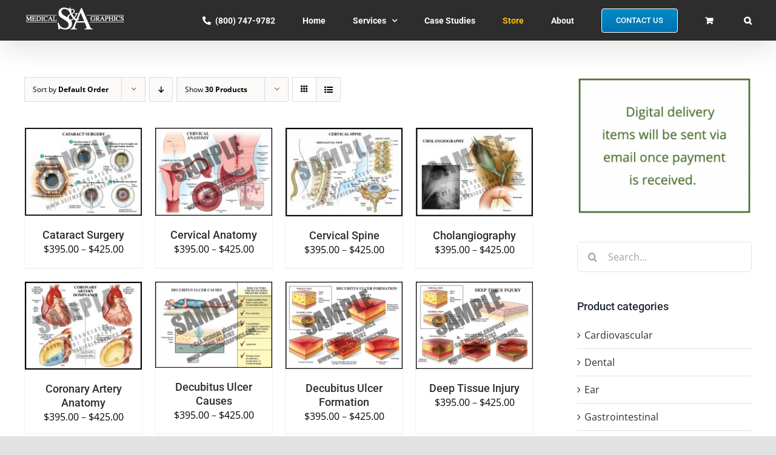

--- FILE ---
content_type: text/html; charset=UTF-8
request_url: https://samedicalgraphics.com/store/page/2/
body_size: 22637
content:
<!DOCTYPE html>
<html class="avada-html-layout-wide avada-html-header-position-top" lang="en-US" prefix="og: http://ogp.me/ns# fb: http://ogp.me/ns/fb#">
<head>
	<meta http-equiv="X-UA-Compatible" content="IE=edge" />
	<meta http-equiv="Content-Type" content="text/html; charset=utf-8"/>
	<meta name="viewport" content="width=device-width, initial-scale=1" />
	<link href="https://fonts.googleapis.com/css?family=Roboto:100,100i,200,200i,300,300i,400,400i,500,500i,600,600i,700,700i,800,800i,900,900i" rel="stylesheet"><meta name='robots' content='index, follow, max-image-preview:large, max-snippet:-1, max-video-preview:-1' />

	<!-- This site is optimized with the Yoast SEO Premium plugin v24.1 (Yoast SEO v24.5) - https://yoast.com/wordpress/plugins/seo/ -->
	<title>Stock Medical Exhibit Store - S&amp;A Medical Graphics</title>
	<meta name="description" content="Our online stock medical illustration exhibit store offers ready-made exhibits with digital download and overnight shipping options." />
	<link rel="canonical" href="https://samedicalgraphics.com/store/page/2/" />
	<link rel="prev" href="https://samedicalgraphics.com/store/" />
	<link rel="next" href="https://samedicalgraphics.com/store/page/3/" />
	<meta property="og:locale" content="en_US" />
	<meta property="og:type" content="article" />
	<meta property="og:title" content="Store" />
	<meta property="og:description" content="Our online stock medical illustration exhibit store offers ready-made exhibits with digital download and overnight shipping options." />
	<meta property="og:url" content="https://samedicalgraphics.com/store/" />
	<meta property="og:site_name" content="S&amp;A Medical Graphics" />
	<meta property="article:modified_time" content="2021-03-03T20:10:45+00:00" />
	<meta property="og:image" content="https://samedicalgraphics.com/wp-content/uploads/2021/02/main_slider_image_R-1024x512.png" />
	<meta property="og:image:width" content="1024" />
	<meta property="og:image:height" content="512" />
	<meta property="og:image:type" content="image/png" />
	<meta name="twitter:card" content="summary_large_image" />
	<meta name="twitter:description" content="Our online stock medical illustration exhibit store offers ready-made exhibits with digital download and overnight shipping options." />
	<script type="application/ld+json" class="yoast-schema-graph">{"@context":"https://schema.org","@graph":[{"@type":["WebPage","ItemPage"],"@id":"https://samedicalgraphics.com/store/","url":"https://samedicalgraphics.com/store/","name":"Stock Medical Exhibit Store - S&A Medical Graphics","isPartOf":{"@id":"https://samedicalgraphics.com/#website"},"primaryImageOfPage":{"@id":"https://samedicalgraphics.com/store/#primaryimage"},"image":{"@id":"https://samedicalgraphics.com/store/#primaryimage"},"thumbnailUrl":"https://samedicalgraphics.com/wp-content/uploads/2020/07/OPH3.jpg","datePublished":"2020-06-15T15:30:12+00:00","dateModified":"2021-03-03T20:10:45+00:00","description":"Our online stock medical illustration exhibit store offers ready-made exhibits with digital download and overnight shipping options.","inLanguage":"en-US","potentialAction":[{"@type":"ReadAction","target":["https://samedicalgraphics.com/store/"]}]},{"@type":"ImageObject","inLanguage":"en-US","@id":"https://samedicalgraphics.com/store/#primaryimage","url":"https://samedicalgraphics.com/wp-content/uploads/2020/07/OPH3.jpg","contentUrl":"https://samedicalgraphics.com/wp-content/uploads/2020/07/OPH3.jpg","width":728,"height":547,"caption":"Medical Illustration of Cataract Surgery"},{"@type":"WebSite","@id":"https://samedicalgraphics.com/#website","url":"https://samedicalgraphics.com/","name":"S&amp;A Medical Graphics","description":"Custom Medical Exhibits For The Litigator","publisher":{"@id":"https://samedicalgraphics.com/#organization"},"potentialAction":[{"@type":"SearchAction","target":{"@type":"EntryPoint","urlTemplate":"https://samedicalgraphics.com/?s={search_term_string}"},"query-input":{"@type":"PropertyValueSpecification","valueRequired":true,"valueName":"search_term_string"}}],"inLanguage":"en-US"},{"@type":"Organization","@id":"https://samedicalgraphics.com/#organization","name":"S&A Medical Graphics","url":"https://samedicalgraphics.com/","logo":{"@type":"ImageObject","inLanguage":"en-US","@id":"https://samedicalgraphics.com/#/schema/logo/image/","url":"https://samedicalgraphics.com/wp-content/uploads/2021/01/SA_logo_green.png","contentUrl":"https://samedicalgraphics.com/wp-content/uploads/2021/01/SA_logo_green.png","width":600,"height":145,"caption":"S&A Medical Graphics"},"image":{"@id":"https://samedicalgraphics.com/#/schema/logo/image/"}}]}</script>
	<!-- / Yoast SEO Premium plugin. -->


					<link rel="shortcut icon" href="https://samedicalgraphics.com/wp-content/uploads/2021/03/sa_favicon64.jpg" type="image/x-icon" />
		
					<!-- Apple Touch Icon -->
			<link rel="apple-touch-icon" sizes="180x180" href="https://samedicalgraphics.com/wp-content/uploads/2021/03/sa_favicon180.jpg">
		
					<!-- Android Icon -->
			<link rel="icon" sizes="192x192" href="https://samedicalgraphics.com/wp-content/uploads/2021/03/sa_favicon120.jpg">
		
					<!-- MS Edge Icon -->
			<meta name="msapplication-TileImage" content="https://samedicalgraphics.com/wp-content/uploads/2021/03/sa_favicon152.jpg">
								
		<meta property="og:locale" content="en_US"/>
		<meta property="og:type" content="article"/>
		<meta property="og:site_name" content="S&amp;A Medical Graphics"/>
		<meta property="og:title" content="Stock Medical Exhibit Store - S&amp;A Medical Graphics"/>
				<meta property="og:url" content="https://samedicalgraphics.com/store/cataract-surgery/"/>
																				<meta property="og:image" content="https://samedicalgraphics.com/wp-content/uploads/2020/07/OPH3.jpg"/>
		<meta property="og:image:width" content="728"/>
		<meta property="og:image:height" content="547"/>
		<meta property="og:image:type" content="image/jpeg"/>
						<!-- This site uses the Google Analytics by MonsterInsights plugin v9.11.1 - Using Analytics tracking - https://www.monsterinsights.com/ -->
							<script src="//www.googletagmanager.com/gtag/js?id=G-Q8TSKSS27P"  data-cfasync="false" data-wpfc-render="false" type="text/javascript" async></script>
			<script data-cfasync="false" data-wpfc-render="false" type="text/javascript">
				var mi_version = '9.11.1';
				var mi_track_user = true;
				var mi_no_track_reason = '';
								var MonsterInsightsDefaultLocations = {"page_location":"https:\/\/samedicalgraphics.com\/store\/page\/2\/"};
								if ( typeof MonsterInsightsPrivacyGuardFilter === 'function' ) {
					var MonsterInsightsLocations = (typeof MonsterInsightsExcludeQuery === 'object') ? MonsterInsightsPrivacyGuardFilter( MonsterInsightsExcludeQuery ) : MonsterInsightsPrivacyGuardFilter( MonsterInsightsDefaultLocations );
				} else {
					var MonsterInsightsLocations = (typeof MonsterInsightsExcludeQuery === 'object') ? MonsterInsightsExcludeQuery : MonsterInsightsDefaultLocations;
				}

								var disableStrs = [
										'ga-disable-G-Q8TSKSS27P',
									];

				/* Function to detect opted out users */
				function __gtagTrackerIsOptedOut() {
					for (var index = 0; index < disableStrs.length; index++) {
						if (document.cookie.indexOf(disableStrs[index] + '=true') > -1) {
							return true;
						}
					}

					return false;
				}

				/* Disable tracking if the opt-out cookie exists. */
				if (__gtagTrackerIsOptedOut()) {
					for (var index = 0; index < disableStrs.length; index++) {
						window[disableStrs[index]] = true;
					}
				}

				/* Opt-out function */
				function __gtagTrackerOptout() {
					for (var index = 0; index < disableStrs.length; index++) {
						document.cookie = disableStrs[index] + '=true; expires=Thu, 31 Dec 2099 23:59:59 UTC; path=/';
						window[disableStrs[index]] = true;
					}
				}

				if ('undefined' === typeof gaOptout) {
					function gaOptout() {
						__gtagTrackerOptout();
					}
				}
								window.dataLayer = window.dataLayer || [];

				window.MonsterInsightsDualTracker = {
					helpers: {},
					trackers: {},
				};
				if (mi_track_user) {
					function __gtagDataLayer() {
						dataLayer.push(arguments);
					}

					function __gtagTracker(type, name, parameters) {
						if (!parameters) {
							parameters = {};
						}

						if (parameters.send_to) {
							__gtagDataLayer.apply(null, arguments);
							return;
						}

						if (type === 'event') {
														parameters.send_to = monsterinsights_frontend.v4_id;
							var hookName = name;
							if (typeof parameters['event_category'] !== 'undefined') {
								hookName = parameters['event_category'] + ':' + name;
							}

							if (typeof MonsterInsightsDualTracker.trackers[hookName] !== 'undefined') {
								MonsterInsightsDualTracker.trackers[hookName](parameters);
							} else {
								__gtagDataLayer('event', name, parameters);
							}
							
						} else {
							__gtagDataLayer.apply(null, arguments);
						}
					}

					__gtagTracker('js', new Date());
					__gtagTracker('set', {
						'developer_id.dZGIzZG': true,
											});
					if ( MonsterInsightsLocations.page_location ) {
						__gtagTracker('set', MonsterInsightsLocations);
					}
										__gtagTracker('config', 'G-Q8TSKSS27P', {"forceSSL":"true","link_attribution":"true"} );
										window.gtag = __gtagTracker;										(function () {
						/* https://developers.google.com/analytics/devguides/collection/analyticsjs/ */
						/* ga and __gaTracker compatibility shim. */
						var noopfn = function () {
							return null;
						};
						var newtracker = function () {
							return new Tracker();
						};
						var Tracker = function () {
							return null;
						};
						var p = Tracker.prototype;
						p.get = noopfn;
						p.set = noopfn;
						p.send = function () {
							var args = Array.prototype.slice.call(arguments);
							args.unshift('send');
							__gaTracker.apply(null, args);
						};
						var __gaTracker = function () {
							var len = arguments.length;
							if (len === 0) {
								return;
							}
							var f = arguments[len - 1];
							if (typeof f !== 'object' || f === null || typeof f.hitCallback !== 'function') {
								if ('send' === arguments[0]) {
									var hitConverted, hitObject = false, action;
									if ('event' === arguments[1]) {
										if ('undefined' !== typeof arguments[3]) {
											hitObject = {
												'eventAction': arguments[3],
												'eventCategory': arguments[2],
												'eventLabel': arguments[4],
												'value': arguments[5] ? arguments[5] : 1,
											}
										}
									}
									if ('pageview' === arguments[1]) {
										if ('undefined' !== typeof arguments[2]) {
											hitObject = {
												'eventAction': 'page_view',
												'page_path': arguments[2],
											}
										}
									}
									if (typeof arguments[2] === 'object') {
										hitObject = arguments[2];
									}
									if (typeof arguments[5] === 'object') {
										Object.assign(hitObject, arguments[5]);
									}
									if ('undefined' !== typeof arguments[1].hitType) {
										hitObject = arguments[1];
										if ('pageview' === hitObject.hitType) {
											hitObject.eventAction = 'page_view';
										}
									}
									if (hitObject) {
										action = 'timing' === arguments[1].hitType ? 'timing_complete' : hitObject.eventAction;
										hitConverted = mapArgs(hitObject);
										__gtagTracker('event', action, hitConverted);
									}
								}
								return;
							}

							function mapArgs(args) {
								var arg, hit = {};
								var gaMap = {
									'eventCategory': 'event_category',
									'eventAction': 'event_action',
									'eventLabel': 'event_label',
									'eventValue': 'event_value',
									'nonInteraction': 'non_interaction',
									'timingCategory': 'event_category',
									'timingVar': 'name',
									'timingValue': 'value',
									'timingLabel': 'event_label',
									'page': 'page_path',
									'location': 'page_location',
									'title': 'page_title',
									'referrer' : 'page_referrer',
								};
								for (arg in args) {
																		if (!(!args.hasOwnProperty(arg) || !gaMap.hasOwnProperty(arg))) {
										hit[gaMap[arg]] = args[arg];
									} else {
										hit[arg] = args[arg];
									}
								}
								return hit;
							}

							try {
								f.hitCallback();
							} catch (ex) {
							}
						};
						__gaTracker.create = newtracker;
						__gaTracker.getByName = newtracker;
						__gaTracker.getAll = function () {
							return [];
						};
						__gaTracker.remove = noopfn;
						__gaTracker.loaded = true;
						window['__gaTracker'] = __gaTracker;
					})();
									} else {
										console.log("");
					(function () {
						function __gtagTracker() {
							return null;
						}

						window['__gtagTracker'] = __gtagTracker;
						window['gtag'] = __gtagTracker;
					})();
									}
			</script>
							<!-- / Google Analytics by MonsterInsights -->
		<link rel='stylesheet' id='layerslider-css' href='https://samedicalgraphics.com/wp-content/plugins/LayerSlider/assets/static/layerslider/css/layerslider.css' type='text/css' media='all' />
<link rel='stylesheet' id='wp-block-library-css' href='https://samedicalgraphics.com/wp-includes/css/dist/block-library/style.min.css' type='text/css' media='all' />
<style id='wp-block-library-theme-inline-css' type='text/css'>
.wp-block-audio figcaption{color:#555;font-size:13px;text-align:center}.is-dark-theme .wp-block-audio figcaption{color:#ffffffa6}.wp-block-audio{margin:0 0 1em}.wp-block-code{border:1px solid #ccc;border-radius:4px;font-family:Menlo,Consolas,monaco,monospace;padding:.8em 1em}.wp-block-embed figcaption{color:#555;font-size:13px;text-align:center}.is-dark-theme .wp-block-embed figcaption{color:#ffffffa6}.wp-block-embed{margin:0 0 1em}.blocks-gallery-caption{color:#555;font-size:13px;text-align:center}.is-dark-theme .blocks-gallery-caption{color:#ffffffa6}.wp-block-image figcaption{color:#555;font-size:13px;text-align:center}.is-dark-theme .wp-block-image figcaption{color:#ffffffa6}.wp-block-image{margin:0 0 1em}.wp-block-pullquote{border-bottom:4px solid;border-top:4px solid;color:currentColor;margin-bottom:1.75em}.wp-block-pullquote cite,.wp-block-pullquote footer,.wp-block-pullquote__citation{color:currentColor;font-size:.8125em;font-style:normal;text-transform:uppercase}.wp-block-quote{border-left:.25em solid;margin:0 0 1.75em;padding-left:1em}.wp-block-quote cite,.wp-block-quote footer{color:currentColor;font-size:.8125em;font-style:normal;position:relative}.wp-block-quote.has-text-align-right{border-left:none;border-right:.25em solid;padding-left:0;padding-right:1em}.wp-block-quote.has-text-align-center{border:none;padding-left:0}.wp-block-quote.is-large,.wp-block-quote.is-style-large,.wp-block-quote.is-style-plain{border:none}.wp-block-search .wp-block-search__label{font-weight:700}.wp-block-search__button{border:1px solid #ccc;padding:.375em .625em}:where(.wp-block-group.has-background){padding:1.25em 2.375em}.wp-block-separator.has-css-opacity{opacity:.4}.wp-block-separator{border:none;border-bottom:2px solid;margin-left:auto;margin-right:auto}.wp-block-separator.has-alpha-channel-opacity{opacity:1}.wp-block-separator:not(.is-style-wide):not(.is-style-dots){width:100px}.wp-block-separator.has-background:not(.is-style-dots){border-bottom:none;height:1px}.wp-block-separator.has-background:not(.is-style-wide):not(.is-style-dots){height:2px}.wp-block-table{margin:0 0 1em}.wp-block-table td,.wp-block-table th{word-break:normal}.wp-block-table figcaption{color:#555;font-size:13px;text-align:center}.is-dark-theme .wp-block-table figcaption{color:#ffffffa6}.wp-block-video figcaption{color:#555;font-size:13px;text-align:center}.is-dark-theme .wp-block-video figcaption{color:#ffffffa6}.wp-block-video{margin:0 0 1em}.wp-block-template-part.has-background{margin-bottom:0;margin-top:0;padding:1.25em 2.375em}
</style>
<style id='classic-theme-styles-inline-css' type='text/css'>
/*! This file is auto-generated */
.wp-block-button__link{color:#fff;background-color:#32373c;border-radius:9999px;box-shadow:none;text-decoration:none;padding:calc(.667em + 2px) calc(1.333em + 2px);font-size:1.125em}.wp-block-file__button{background:#32373c;color:#fff;text-decoration:none}
</style>
<style id='global-styles-inline-css' type='text/css'>
body{--wp--preset--color--black: #000000;--wp--preset--color--cyan-bluish-gray: #abb8c3;--wp--preset--color--white: #ffffff;--wp--preset--color--pale-pink: #f78da7;--wp--preset--color--vivid-red: #cf2e2e;--wp--preset--color--luminous-vivid-orange: #ff6900;--wp--preset--color--luminous-vivid-amber: #fcb900;--wp--preset--color--light-green-cyan: #7bdcb5;--wp--preset--color--vivid-green-cyan: #00d084;--wp--preset--color--pale-cyan-blue: #8ed1fc;--wp--preset--color--vivid-cyan-blue: #0693e3;--wp--preset--color--vivid-purple: #9b51e0;--wp--preset--color--awb-color-1: rgba(255,255,255,1);--wp--preset--color--awb-color-2: rgba(249,249,251,1);--wp--preset--color--awb-color-3: rgba(242,243,245,1);--wp--preset--color--awb-color-4: rgba(226,226,226,1);--wp--preset--color--awb-color-5: rgba(74,78,87,1);--wp--preset--color--awb-color-6: rgba(45,45,45,1);--wp--preset--color--awb-color-7: rgba(33,41,52,1);--wp--preset--color--awb-color-8: rgba(0,0,0,1);--wp--preset--color--awb-color-custom-10: rgba(101,188,123,1);--wp--preset--color--awb-color-custom-11: rgba(51,51,51,1);--wp--preset--color--awb-color-custom-12: rgba(242,243,245,0.7);--wp--preset--color--awb-color-custom-13: rgba(255,193,7,1);--wp--preset--color--awb-color-custom-14: rgba(242,243,245,0.8);--wp--preset--color--awb-color-custom-15: rgba(255,255,255,0.8);--wp--preset--color--awb-color-custom-16: rgba(158,160,164,1);--wp--preset--gradient--vivid-cyan-blue-to-vivid-purple: linear-gradient(135deg,rgba(6,147,227,1) 0%,rgb(155,81,224) 100%);--wp--preset--gradient--light-green-cyan-to-vivid-green-cyan: linear-gradient(135deg,rgb(122,220,180) 0%,rgb(0,208,130) 100%);--wp--preset--gradient--luminous-vivid-amber-to-luminous-vivid-orange: linear-gradient(135deg,rgba(252,185,0,1) 0%,rgba(255,105,0,1) 100%);--wp--preset--gradient--luminous-vivid-orange-to-vivid-red: linear-gradient(135deg,rgba(255,105,0,1) 0%,rgb(207,46,46) 100%);--wp--preset--gradient--very-light-gray-to-cyan-bluish-gray: linear-gradient(135deg,rgb(238,238,238) 0%,rgb(169,184,195) 100%);--wp--preset--gradient--cool-to-warm-spectrum: linear-gradient(135deg,rgb(74,234,220) 0%,rgb(151,120,209) 20%,rgb(207,42,186) 40%,rgb(238,44,130) 60%,rgb(251,105,98) 80%,rgb(254,248,76) 100%);--wp--preset--gradient--blush-light-purple: linear-gradient(135deg,rgb(255,206,236) 0%,rgb(152,150,240) 100%);--wp--preset--gradient--blush-bordeaux: linear-gradient(135deg,rgb(254,205,165) 0%,rgb(254,45,45) 50%,rgb(107,0,62) 100%);--wp--preset--gradient--luminous-dusk: linear-gradient(135deg,rgb(255,203,112) 0%,rgb(199,81,192) 50%,rgb(65,88,208) 100%);--wp--preset--gradient--pale-ocean: linear-gradient(135deg,rgb(255,245,203) 0%,rgb(182,227,212) 50%,rgb(51,167,181) 100%);--wp--preset--gradient--electric-grass: linear-gradient(135deg,rgb(202,248,128) 0%,rgb(113,206,126) 100%);--wp--preset--gradient--midnight: linear-gradient(135deg,rgb(2,3,129) 0%,rgb(40,116,252) 100%);--wp--preset--font-size--small: 12px;--wp--preset--font-size--medium: 20px;--wp--preset--font-size--large: 24px;--wp--preset--font-size--x-large: 42px;--wp--preset--font-size--normal: 16px;--wp--preset--font-size--xlarge: 32px;--wp--preset--font-size--huge: 48px;--wp--preset--font-family--inter: "Inter", sans-serif;--wp--preset--font-family--cardo: Cardo;--wp--preset--spacing--20: 0.44rem;--wp--preset--spacing--30: 0.67rem;--wp--preset--spacing--40: 1rem;--wp--preset--spacing--50: 1.5rem;--wp--preset--spacing--60: 2.25rem;--wp--preset--spacing--70: 3.38rem;--wp--preset--spacing--80: 5.06rem;--wp--preset--shadow--natural: 6px 6px 9px rgba(0, 0, 0, 0.2);--wp--preset--shadow--deep: 12px 12px 50px rgba(0, 0, 0, 0.4);--wp--preset--shadow--sharp: 6px 6px 0px rgba(0, 0, 0, 0.2);--wp--preset--shadow--outlined: 6px 6px 0px -3px rgba(255, 255, 255, 1), 6px 6px rgba(0, 0, 0, 1);--wp--preset--shadow--crisp: 6px 6px 0px rgba(0, 0, 0, 1);}:where(.is-layout-flex){gap: 0.5em;}:where(.is-layout-grid){gap: 0.5em;}body .is-layout-flex{display: flex;}body .is-layout-flex{flex-wrap: wrap;align-items: center;}body .is-layout-flex > *{margin: 0;}body .is-layout-grid{display: grid;}body .is-layout-grid > *{margin: 0;}:where(.wp-block-columns.is-layout-flex){gap: 2em;}:where(.wp-block-columns.is-layout-grid){gap: 2em;}:where(.wp-block-post-template.is-layout-flex){gap: 1.25em;}:where(.wp-block-post-template.is-layout-grid){gap: 1.25em;}.has-black-color{color: var(--wp--preset--color--black) !important;}.has-cyan-bluish-gray-color{color: var(--wp--preset--color--cyan-bluish-gray) !important;}.has-white-color{color: var(--wp--preset--color--white) !important;}.has-pale-pink-color{color: var(--wp--preset--color--pale-pink) !important;}.has-vivid-red-color{color: var(--wp--preset--color--vivid-red) !important;}.has-luminous-vivid-orange-color{color: var(--wp--preset--color--luminous-vivid-orange) !important;}.has-luminous-vivid-amber-color{color: var(--wp--preset--color--luminous-vivid-amber) !important;}.has-light-green-cyan-color{color: var(--wp--preset--color--light-green-cyan) !important;}.has-vivid-green-cyan-color{color: var(--wp--preset--color--vivid-green-cyan) !important;}.has-pale-cyan-blue-color{color: var(--wp--preset--color--pale-cyan-blue) !important;}.has-vivid-cyan-blue-color{color: var(--wp--preset--color--vivid-cyan-blue) !important;}.has-vivid-purple-color{color: var(--wp--preset--color--vivid-purple) !important;}.has-black-background-color{background-color: var(--wp--preset--color--black) !important;}.has-cyan-bluish-gray-background-color{background-color: var(--wp--preset--color--cyan-bluish-gray) !important;}.has-white-background-color{background-color: var(--wp--preset--color--white) !important;}.has-pale-pink-background-color{background-color: var(--wp--preset--color--pale-pink) !important;}.has-vivid-red-background-color{background-color: var(--wp--preset--color--vivid-red) !important;}.has-luminous-vivid-orange-background-color{background-color: var(--wp--preset--color--luminous-vivid-orange) !important;}.has-luminous-vivid-amber-background-color{background-color: var(--wp--preset--color--luminous-vivid-amber) !important;}.has-light-green-cyan-background-color{background-color: var(--wp--preset--color--light-green-cyan) !important;}.has-vivid-green-cyan-background-color{background-color: var(--wp--preset--color--vivid-green-cyan) !important;}.has-pale-cyan-blue-background-color{background-color: var(--wp--preset--color--pale-cyan-blue) !important;}.has-vivid-cyan-blue-background-color{background-color: var(--wp--preset--color--vivid-cyan-blue) !important;}.has-vivid-purple-background-color{background-color: var(--wp--preset--color--vivid-purple) !important;}.has-black-border-color{border-color: var(--wp--preset--color--black) !important;}.has-cyan-bluish-gray-border-color{border-color: var(--wp--preset--color--cyan-bluish-gray) !important;}.has-white-border-color{border-color: var(--wp--preset--color--white) !important;}.has-pale-pink-border-color{border-color: var(--wp--preset--color--pale-pink) !important;}.has-vivid-red-border-color{border-color: var(--wp--preset--color--vivid-red) !important;}.has-luminous-vivid-orange-border-color{border-color: var(--wp--preset--color--luminous-vivid-orange) !important;}.has-luminous-vivid-amber-border-color{border-color: var(--wp--preset--color--luminous-vivid-amber) !important;}.has-light-green-cyan-border-color{border-color: var(--wp--preset--color--light-green-cyan) !important;}.has-vivid-green-cyan-border-color{border-color: var(--wp--preset--color--vivid-green-cyan) !important;}.has-pale-cyan-blue-border-color{border-color: var(--wp--preset--color--pale-cyan-blue) !important;}.has-vivid-cyan-blue-border-color{border-color: var(--wp--preset--color--vivid-cyan-blue) !important;}.has-vivid-purple-border-color{border-color: var(--wp--preset--color--vivid-purple) !important;}.has-vivid-cyan-blue-to-vivid-purple-gradient-background{background: var(--wp--preset--gradient--vivid-cyan-blue-to-vivid-purple) !important;}.has-light-green-cyan-to-vivid-green-cyan-gradient-background{background: var(--wp--preset--gradient--light-green-cyan-to-vivid-green-cyan) !important;}.has-luminous-vivid-amber-to-luminous-vivid-orange-gradient-background{background: var(--wp--preset--gradient--luminous-vivid-amber-to-luminous-vivid-orange) !important;}.has-luminous-vivid-orange-to-vivid-red-gradient-background{background: var(--wp--preset--gradient--luminous-vivid-orange-to-vivid-red) !important;}.has-very-light-gray-to-cyan-bluish-gray-gradient-background{background: var(--wp--preset--gradient--very-light-gray-to-cyan-bluish-gray) !important;}.has-cool-to-warm-spectrum-gradient-background{background: var(--wp--preset--gradient--cool-to-warm-spectrum) !important;}.has-blush-light-purple-gradient-background{background: var(--wp--preset--gradient--blush-light-purple) !important;}.has-blush-bordeaux-gradient-background{background: var(--wp--preset--gradient--blush-bordeaux) !important;}.has-luminous-dusk-gradient-background{background: var(--wp--preset--gradient--luminous-dusk) !important;}.has-pale-ocean-gradient-background{background: var(--wp--preset--gradient--pale-ocean) !important;}.has-electric-grass-gradient-background{background: var(--wp--preset--gradient--electric-grass) !important;}.has-midnight-gradient-background{background: var(--wp--preset--gradient--midnight) !important;}.has-small-font-size{font-size: var(--wp--preset--font-size--small) !important;}.has-medium-font-size{font-size: var(--wp--preset--font-size--medium) !important;}.has-large-font-size{font-size: var(--wp--preset--font-size--large) !important;}.has-x-large-font-size{font-size: var(--wp--preset--font-size--x-large) !important;}
.wp-block-navigation a:where(:not(.wp-element-button)){color: inherit;}
:where(.wp-block-post-template.is-layout-flex){gap: 1.25em;}:where(.wp-block-post-template.is-layout-grid){gap: 1.25em;}
:where(.wp-block-columns.is-layout-flex){gap: 2em;}:where(.wp-block-columns.is-layout-grid){gap: 2em;}
.wp-block-pullquote{font-size: 1.5em;line-height: 1.6;}
</style>
<style id='woocommerce-inline-inline-css' type='text/css'>
.woocommerce form .form-row .required { visibility: visible; }
</style>
<link rel='stylesheet' id='fusion-dynamic-css-css' href='https://samedicalgraphics.com/wp-content/uploads/fusion-styles/8ee9bfaf7df4226ea2dd371213a7f8a3.min.css' type='text/css' media='all' />
<script type="text/template" id="tmpl-variation-template">
	<div class="woocommerce-variation-description">{{{ data.variation.variation_description }}}</div>
	<div class="woocommerce-variation-price">{{{ data.variation.price_html }}}</div>
	<div class="woocommerce-variation-availability">{{{ data.variation.availability_html }}}</div>
</script>
<script type="text/template" id="tmpl-unavailable-variation-template">
	<p role="alert">Sorry, this product is unavailable. Please choose a different combination.</p>
</script>
<script type="text/javascript" src="https://samedicalgraphics.com/wp-includes/js/jquery/jquery.min.js" id="jquery-core-js"></script>
<script type="text/javascript" src="https://samedicalgraphics.com/wp-includes/js/jquery/jquery-migrate.min.js" id="jquery-migrate-js"></script>
<script type="text/javascript" id="layerslider-utils-js-extra">
/* <![CDATA[ */
var LS_Meta = {"v":"8.1.2","fixGSAP":"1"};
/* ]]> */
</script>
<script type="text/javascript" src="https://samedicalgraphics.com/wp-content/plugins/LayerSlider/assets/static/layerslider/js/layerslider.utils.js" id="layerslider-utils-js"></script>
<script type="text/javascript" src="https://samedicalgraphics.com/wp-content/plugins/LayerSlider/assets/static/layerslider/js/layerslider.kreaturamedia.jquery.js" id="layerslider-js"></script>
<script type="text/javascript" src="https://samedicalgraphics.com/wp-content/plugins/LayerSlider/assets/static/layerslider/js/layerslider.transitions.js" id="layerslider-transitions-js"></script>
<script type="text/javascript" src="https://samedicalgraphics.com/wp-content/plugins/google-analytics-for-wordpress/assets/js/frontend-gtag.min.js" id="monsterinsights-frontend-script-js" async="async" data-wp-strategy="async"></script>
<script data-cfasync="false" data-wpfc-render="false" type="text/javascript" id='monsterinsights-frontend-script-js-extra'>/* <![CDATA[ */
var monsterinsights_frontend = {"js_events_tracking":"true","download_extensions":"doc,pdf,ppt,zip,xls,docx,pptx,xlsx","inbound_paths":"[{\"path\":\"\\\/go\\\/\",\"label\":\"affiliate\"},{\"path\":\"\\\/recommend\\\/\",\"label\":\"affiliate\"}]","home_url":"https:\/\/samedicalgraphics.com","hash_tracking":"false","v4_id":"G-Q8TSKSS27P"};/* ]]> */
</script>
<script type="text/javascript" src="https://samedicalgraphics.com/wp-content/plugins/woocommerce/assets/js/jquery-blockui/jquery.blockUI.min.js" id="jquery-blockui-js" defer="defer" data-wp-strategy="defer"></script>
<script type="text/javascript" id="wc-add-to-cart-js-extra">
/* <![CDATA[ */
var wc_add_to_cart_params = {"ajax_url":"\/wp-admin\/admin-ajax.php","wc_ajax_url":"\/?wc-ajax=%%endpoint%%","i18n_view_cart":"View cart","cart_url":"https:\/\/samedicalgraphics.com\/cart\/","is_cart":"","cart_redirect_after_add":"no"};
/* ]]> */
</script>
<script type="text/javascript" src="https://samedicalgraphics.com/wp-content/plugins/woocommerce/assets/js/frontend/add-to-cart.min.js" id="wc-add-to-cart-js" defer="defer" data-wp-strategy="defer"></script>
<script type="text/javascript" src="https://samedicalgraphics.com/wp-content/plugins/woocommerce/assets/js/js-cookie/js.cookie.min.js" id="js-cookie-js" defer="defer" data-wp-strategy="defer"></script>
<script type="text/javascript" id="woocommerce-js-extra">
/* <![CDATA[ */
var woocommerce_params = {"ajax_url":"\/wp-admin\/admin-ajax.php","wc_ajax_url":"\/?wc-ajax=%%endpoint%%"};
/* ]]> */
</script>
<script type="text/javascript" src="https://samedicalgraphics.com/wp-content/plugins/woocommerce/assets/js/frontend/woocommerce.min.js" id="woocommerce-js" defer="defer" data-wp-strategy="defer"></script>
<script type="text/javascript" id="WCPAY_ASSETS-js-extra">
/* <![CDATA[ */
var wcpayAssets = {"url":"https:\/\/samedicalgraphics.com\/wp-content\/plugins\/woocommerce-payments\/dist\/"};
/* ]]> */
</script>
<script type="text/javascript" src="https://samedicalgraphics.com/wp-includes/js/underscore.min.js" id="underscore-js"></script>
<script type="text/javascript" id="wp-util-js-extra">
/* <![CDATA[ */
var _wpUtilSettings = {"ajax":{"url":"\/wp-admin\/admin-ajax.php"}};
/* ]]> */
</script>
<script type="text/javascript" src="https://samedicalgraphics.com/wp-includes/js/wp-util.min.js" id="wp-util-js"></script>
<script type="text/javascript" id="wc-add-to-cart-variation-js-extra">
/* <![CDATA[ */
var wc_add_to_cart_variation_params = {"wc_ajax_url":"\/?wc-ajax=%%endpoint%%","i18n_no_matching_variations_text":"Sorry, no products matched your selection. Please choose a different combination.","i18n_make_a_selection_text":"Please select some product options before adding this product to your cart.","i18n_unavailable_text":"Sorry, this product is unavailable. Please choose a different combination."};
/* ]]> */
</script>
<script type="text/javascript" src="https://samedicalgraphics.com/wp-content/plugins/woocommerce/assets/js/frontend/add-to-cart-variation.min.js" id="wc-add-to-cart-variation-js" defer="defer" data-wp-strategy="defer"></script>
<meta name="generator" content="Powered by LayerSlider 8.1.2 - Build Heros, Sliders, and Popups. Create Animations and Beautiful, Rich Web Content as Easy as Never Before on WordPress." />
<!-- LayerSlider updates and docs at: https://layerslider.com -->
<link rel="https://api.w.org/" href="https://samedicalgraphics.com/wp-json/" />		<link rel="manifest" href="https://samedicalgraphics.com/wp-json/wp/v2/web-app-manifest">
					<meta name="theme-color" content="#fff">
								<meta name="apple-mobile-web-app-capable" content="yes">
				<meta name="mobile-web-app-capable" content="yes">

				
				<meta name="apple-mobile-web-app-title" content="S&amp;A">
		<meta name="application-name" content="S&amp;A">
		<style type="text/css" id="css-fb-visibility">@media screen and (max-width: 640px){.fusion-no-small-visibility{display:none !important;}body .sm-text-align-center{text-align:center !important;}body .sm-text-align-left{text-align:left !important;}body .sm-text-align-right{text-align:right !important;}body .sm-flex-align-center{justify-content:center !important;}body .sm-flex-align-flex-start{justify-content:flex-start !important;}body .sm-flex-align-flex-end{justify-content:flex-end !important;}body .sm-mx-auto{margin-left:auto !important;margin-right:auto !important;}body .sm-ml-auto{margin-left:auto !important;}body .sm-mr-auto{margin-right:auto !important;}body .fusion-absolute-position-small{position:absolute;top:auto;width:100%;}.awb-sticky.awb-sticky-small{ position: sticky; top: var(--awb-sticky-offset,0); }}@media screen and (min-width: 641px) and (max-width: 1024px){.fusion-no-medium-visibility{display:none !important;}body .md-text-align-center{text-align:center !important;}body .md-text-align-left{text-align:left !important;}body .md-text-align-right{text-align:right !important;}body .md-flex-align-center{justify-content:center !important;}body .md-flex-align-flex-start{justify-content:flex-start !important;}body .md-flex-align-flex-end{justify-content:flex-end !important;}body .md-mx-auto{margin-left:auto !important;margin-right:auto !important;}body .md-ml-auto{margin-left:auto !important;}body .md-mr-auto{margin-right:auto !important;}body .fusion-absolute-position-medium{position:absolute;top:auto;width:100%;}.awb-sticky.awb-sticky-medium{ position: sticky; top: var(--awb-sticky-offset,0); }}@media screen and (min-width: 1025px){.fusion-no-large-visibility{display:none !important;}body .lg-text-align-center{text-align:center !important;}body .lg-text-align-left{text-align:left !important;}body .lg-text-align-right{text-align:right !important;}body .lg-flex-align-center{justify-content:center !important;}body .lg-flex-align-flex-start{justify-content:flex-start !important;}body .lg-flex-align-flex-end{justify-content:flex-end !important;}body .lg-mx-auto{margin-left:auto !important;margin-right:auto !important;}body .lg-ml-auto{margin-left:auto !important;}body .lg-mr-auto{margin-right:auto !important;}body .fusion-absolute-position-large{position:absolute;top:auto;width:100%;}.awb-sticky.awb-sticky-large{ position: sticky; top: var(--awb-sticky-offset,0); }}</style>	<noscript><style>.woocommerce-product-gallery{ opacity: 1 !important; }</style></noscript>
	<style id='wp-fonts-local' type='text/css'>
@font-face{font-family:Inter;font-style:normal;font-weight:300 900;font-display:fallback;src:url('https://samedicalgraphics.com/wp-content/plugins/woocommerce/assets/fonts/Inter-VariableFont_slnt,wght.woff2') format('woff2');font-stretch:normal;}
@font-face{font-family:Cardo;font-style:normal;font-weight:400;font-display:fallback;src:url('https://samedicalgraphics.com/wp-content/plugins/woocommerce/assets/fonts/cardo_normal_400.woff2') format('woff2');}
</style>
		<script type="text/javascript">
			var doc = document.documentElement;
			doc.setAttribute( 'data-useragent', navigator.userAgent );
		</script>
		<!-- Global site tag (gtag.js) - Google Analytics -->
<script async src="https://www.googletagmanager.com/gtag/js?id=UA-108353693-1"></script>
<script>
  window.dataLayer = window.dataLayer || [];
  function gtag(){dataLayer.push(arguments);}
  gtag('js', new Date());

  gtag('config', 'UA-108353693-1');
</script>
	<script type="text/javascript">
    (function(c,l,a,r,i,t,y){
        c[a]=c[a]||function(){(c[a].q=c[a].q||[]).push(arguments)};
        t=l.createElement(r);t.async=1;t.src="https://www.clarity.ms/tag/"+i;
        y=l.getElementsByTagName(r)[0];y.parentNode.insertBefore(t,y);
    })(window, document, "clarity", "script", "6txup7h6x5");
</script>

<!-- Google Tag Manager -->
<script>(function(w,d,s,l,i){w[l]=w[l]||[];w[l].push({'gtm.start':
new Date().getTime(),event:'gtm.js'});var f=d.getElementsByTagName(s)[0],
j=d.createElement(s),dl=l!='dataLayer'?'&l='+l:'';j.async=true;j.src=
'https://www.googletagmanager.com/gtm.js?id='+i+dl;f.parentNode.insertBefore(j,f);
})(window,document,'script','dataLayer','GTM-T6BSR7R');</script>
<!-- End Google Tag Manager --></head>

<body class="archive paged post-type-archive post-type-archive-product paged-2 post-type-paged-2 theme-Avada woocommerce-shop woocommerce woocommerce-page woocommerce-no-js has-sidebar fusion-image-hovers fusion-pagination-sizing fusion-button_type-flat fusion-button_span-no fusion-button_gradient-linear avada-image-rollover-circle-yes avada-image-rollover-yes avada-image-rollover-direction-fade fusion-has-button-gradient fusion-body ltr fusion-sticky-header no-tablet-sticky-header no-mobile-sticky-header no-mobile-slidingbar no-mobile-totop avada-has-rev-slider-styles fusion-disable-outline fusion-sub-menu-fade mobile-logo-pos-left layout-wide-mode avada-has-boxed-modal-shadow- layout-scroll-offset-full avada-has-zero-margin-offset-top fusion-top-header menu-text-align-center fusion-woo-product-design-clean fusion-woo-shop-page-columns-4 fusion-woo-related-columns-4 fusion-woo-archive-page-columns-3 fusion-woocommerce-equal-heights woo-sale-badge-circle woo-outofstock-badge-top_bar mobile-menu-design-classic fusion-show-pagination-text fusion-header-layout-v1 avada-responsive avada-footer-fx-none avada-menu-highlight-style-textcolor fusion-search-form-clean fusion-main-menu-search-overlay fusion-avatar-circle avada-dropdown-styles avada-blog-layout-large avada-blog-archive-layout-grid avada-header-shadow-yes avada-menu-icon-position-left avada-has-megamenu-shadow avada-has-pagetitle-100-width avada-has-mobile-menu-search avada-has-main-nav-search-icon avada-has-megamenu-item-divider avada-has-breadcrumb-mobile-hidden avada-has-titlebar-hide avada-header-border-color-full-transparent avada-has-pagination-width_height avada-flyout-menu-direction-fade avada-ec-views-v1" data-awb-post-id="490">
	
<script type="text/javascript" id="bbp-swap-no-js-body-class">
	document.body.className = document.body.className.replace( 'bbp-no-js', 'bbp-js' );
</script>

	<a class="skip-link screen-reader-text" href="#content">Skip to content</a>

	<div id="boxed-wrapper">
		
		<div id="wrapper" class="fusion-wrapper">
			<div id="home" style="position:relative;top:-1px;"></div>
							
					
			<header class="fusion-header-wrapper fusion-header-shadow">
				<div class="fusion-header-v1 fusion-logo-alignment fusion-logo-left fusion-sticky-menu- fusion-sticky-logo- fusion-mobile-logo-  fusion-mobile-menu-design-classic">
					<div class="fusion-header-sticky-height"></div>
<div class="fusion-header">
	<div class="fusion-row">
					<div class="fusion-logo" data-margin-top="10px" data-margin-bottom="0px" data-margin-left="0px" data-margin-right="0px">
			<a class="fusion-logo-link"  href="https://samedicalgraphics.com/" >

						<!-- standard logo -->
			<img src="https://samedicalgraphics.com/wp-content/uploads/2021/03/SA_logo.png" srcset="https://samedicalgraphics.com/wp-content/uploads/2021/03/SA_logo.png 1x, https://samedicalgraphics.com/wp-content/uploads/2021/03/SA_logo_retina.png 2x" width="167" height="40" style="max-height:40px;height:auto;" alt="S&amp;A Medical Graphics Logo" data-retina_logo_url="https://samedicalgraphics.com/wp-content/uploads/2021/03/SA_logo_retina.png" class="fusion-standard-logo" />

			
					</a>
		</div>		<nav class="fusion-main-menu" aria-label="Main Menu"><div class="fusion-overlay-search">		<form role="search" class="searchform fusion-search-form  fusion-live-search fusion-search-form-clean" method="get" action="https://samedicalgraphics.com/">
			<div class="fusion-search-form-content">

				
				<div class="fusion-search-field search-field">
					<label><span class="screen-reader-text">Search for:</span>
													<input type="search" class="s fusion-live-search-input" name="s" id="fusion-live-search-input-0" autocomplete="off" placeholder="Search..." required aria-required="true" aria-label="Search..."/>
											</label>
				</div>
				<div class="fusion-search-button search-button">
					<input type="submit" class="fusion-search-submit searchsubmit" aria-label="Search" value="&#xf002;" />
										<div class="fusion-slider-loading"></div>
									</div>

				
			</div>


							<div class="fusion-search-results-wrapper"><div class="fusion-search-results"></div></div>
			
		</form>
		<div class="fusion-search-spacer"></div><a href="#" role="button" aria-label="Close Search" class="fusion-close-search"></a></div><ul id="menu-main-menu" class="fusion-menu"><li  id="menu-item-73"  class="menu-item menu-item-type-custom menu-item-object-custom menu-item-73"  data-item-id="73"><a  href="tel:8007479782" class="fusion-flex-link fusion-textcolor-highlight"><span class="fusion-megamenu-icon"><i class="glyphicon fa-phone-alt fas" aria-hidden="true"></i></span><span class="menu-text">(800) 747-9782</span></a></li><li  id="menu-item-53"  class="menu-item menu-item-type-post_type menu-item-object-page menu-item-home menu-item-53"  data-item-id="53"><a  href="https://samedicalgraphics.com/" class="fusion-textcolor-highlight"><span class="menu-text">Home</span></a></li><li  id="menu-item-837"  class="menu-item menu-item-type-custom menu-item-object-custom menu-item-has-children menu-item-837 fusion-megamenu-menu "  data-item-id="837"><a  class="fusion-textcolor-highlight"><span class="menu-text">Services</span> <span class="fusion-caret"><i class="fusion-dropdown-indicator" aria-hidden="true"></i></span></a><div class="fusion-megamenu-wrapper fusion-columns-6 columns-per-row-6 columns-6 col-span-12 fusion-megamenu-fullwidth fusion-megamenu-width-site-width"><div class="row"><div class="fusion-megamenu-holder lazyload" style="width:1200px;" data-width="1200px"><ul class="fusion-megamenu"><li  id="menu-item-870"  class="menu-item menu-item-type-post_type menu-item-object-page menu-item-870 fusion-megamenu-submenu menu-item-has-link fusion-megamenu-columns-6 col-lg-2 col-md-2 col-sm-2" ><div class='fusion-megamenu-title'><a class="awb-justify-title" href="https://samedicalgraphics.com/medical-illustrations/"><bold><center>Medical Illustrations</center></bold></a></div><div class="fusion-megamenu-widgets-container second-level-widget"><div id="media_image-2" class="widget widget_media_image" style="border-style: solid;border-color:transparent;border-width:0px;"><a href="https://samedicalgraphics.com/medical-illustrations/"><img width="250" height="419" src="https://samedicalgraphics.com/wp-content/uploads/2021/04/medical_illustration_thumbnail_menu-1.png" class="image wp-image-2092  attachment-full size-full lazyload" alt="" style="max-width: 100%; height: auto;" decoding="async" fetchpriority="high" srcset="data:image/svg+xml,%3Csvg%20xmlns%3D%27http%3A%2F%2Fwww.w3.org%2F2000%2Fsvg%27%20width%3D%27250%27%20height%3D%27419%27%20viewBox%3D%270%200%20250%20419%27%3E%3Crect%20width%3D%27250%27%20height%3D%27419%27%20fill-opacity%3D%220%22%2F%3E%3C%2Fsvg%3E" data-orig-src="https://samedicalgraphics.com/wp-content/uploads/2021/04/medical_illustration_thumbnail_menu-1.png" data-srcset="https://samedicalgraphics.com/wp-content/uploads/2021/04/medical_illustration_thumbnail_menu-1-179x300.png 179w, https://samedicalgraphics.com/wp-content/uploads/2021/04/medical_illustration_thumbnail_menu-1-200x335.png 200w, https://samedicalgraphics.com/wp-content/uploads/2021/04/medical_illustration_thumbnail_menu-1.png 250w" data-sizes="auto" /></a></div></div></li><li  id="menu-item-291"  class="menu-item menu-item-type-post_type menu-item-object-page menu-item-291 fusion-megamenu-submenu menu-item-has-link fusion-megamenu-columns-6 col-lg-2 col-md-2 col-sm-2" ><div class='fusion-megamenu-title'><a class="awb-justify-title" href="https://samedicalgraphics.com/animations/"><bold><center>Animations</center></bold></a></div><div class="fusion-megamenu-widgets-container second-level-widget"><div id="media_image-3" class="widget widget_media_image" style="border-style: solid;border-color:transparent;border-width:0px;"><a href="https://samedicalgraphics.com/animations/"><img width="179" height="300" src="https://samedicalgraphics.com/wp-content/uploads/2021/04/animations_thumbnail_menu-179x300.png" class="image wp-image-2097  attachment-medium size-medium lazyload" alt="" style="max-width: 100%; height: auto;" decoding="async" srcset="data:image/svg+xml,%3Csvg%20xmlns%3D%27http%3A%2F%2Fwww.w3.org%2F2000%2Fsvg%27%20width%3D%27250%27%20height%3D%27419%27%20viewBox%3D%270%200%20250%20419%27%3E%3Crect%20width%3D%27250%27%20height%3D%27419%27%20fill-opacity%3D%220%22%2F%3E%3C%2Fsvg%3E" data-orig-src="https://samedicalgraphics.com/wp-content/uploads/2021/04/animations_thumbnail_menu-179x300.png" data-srcset="https://samedicalgraphics.com/wp-content/uploads/2021/04/animations_thumbnail_menu-179x300.png 179w, https://samedicalgraphics.com/wp-content/uploads/2021/04/animations_thumbnail_menu-200x335.png 200w, https://samedicalgraphics.com/wp-content/uploads/2021/04/animations_thumbnail_menu.png 250w" data-sizes="auto" /></a></div></div></li><li  id="menu-item-1400"  class="menu-item menu-item-type-post_type menu-item-object-page menu-item-1400 fusion-megamenu-submenu menu-item-has-link fusion-megamenu-columns-6 col-lg-2 col-md-2 col-sm-2" ><div class='fusion-megamenu-title'><a class="awb-justify-title" href="https://samedicalgraphics.com/radiological-imaging/"><bold><center>Radiological Imaging</center></bold></a></div><div class="fusion-megamenu-widgets-container second-level-widget"><div id="media_image-7" class="widget widget_media_image" style="border-style: solid;border-color:transparent;border-width:0px;"><a href="https://samedicalgraphics.com/radiological-imaging/"><img width="179" height="300" src="https://samedicalgraphics.com/wp-content/uploads/2021/04/radiological_imaging_thumbnail_menu-179x300.png" class="image wp-image-2096  attachment-medium size-medium lazyload" alt="" style="max-width: 100%; height: auto;" decoding="async" srcset="data:image/svg+xml,%3Csvg%20xmlns%3D%27http%3A%2F%2Fwww.w3.org%2F2000%2Fsvg%27%20width%3D%27250%27%20height%3D%27419%27%20viewBox%3D%270%200%20250%20419%27%3E%3Crect%20width%3D%27250%27%20height%3D%27419%27%20fill-opacity%3D%220%22%2F%3E%3C%2Fsvg%3E" data-orig-src="https://samedicalgraphics.com/wp-content/uploads/2021/04/radiological_imaging_thumbnail_menu-179x300.png" data-srcset="https://samedicalgraphics.com/wp-content/uploads/2021/04/radiological_imaging_thumbnail_menu-179x300.png 179w, https://samedicalgraphics.com/wp-content/uploads/2021/04/radiological_imaging_thumbnail_menu-200x335.png 200w, https://samedicalgraphics.com/wp-content/uploads/2021/04/radiological_imaging_thumbnail_menu.png 250w" data-sizes="auto" /></a></div></div></li><li  id="menu-item-287"  class="menu-item menu-item-type-post_type menu-item-object-page menu-item-287 fusion-megamenu-submenu menu-item-has-link fusion-megamenu-columns-6 col-lg-2 col-md-2 col-sm-2" ><div class='fusion-megamenu-title'><a class="awb-justify-title" href="https://samedicalgraphics.com/3d-digital-models/"><bold><center>3D Digital Models</center></bold></a></div><div class="fusion-megamenu-widgets-container second-level-widget"><div id="media_image-5" class="widget widget_media_image" style="border-style: solid;border-color:transparent;border-width:0px;"><a href="https://samedicalgraphics.com/3d-digital-models/"><img width="179" height="300" src="https://samedicalgraphics.com/wp-content/uploads/2021/04/3d_digital_models_thumbnail_menu-179x300.png" class="image wp-image-2095  attachment-medium size-medium lazyload" alt="" style="max-width: 100%; height: auto;" decoding="async" srcset="data:image/svg+xml,%3Csvg%20xmlns%3D%27http%3A%2F%2Fwww.w3.org%2F2000%2Fsvg%27%20width%3D%27250%27%20height%3D%27419%27%20viewBox%3D%270%200%20250%20419%27%3E%3Crect%20width%3D%27250%27%20height%3D%27419%27%20fill-opacity%3D%220%22%2F%3E%3C%2Fsvg%3E" data-orig-src="https://samedicalgraphics.com/wp-content/uploads/2021/04/3d_digital_models_thumbnail_menu-179x300.png" data-srcset="https://samedicalgraphics.com/wp-content/uploads/2021/04/3d_digital_models_thumbnail_menu-179x300.png 179w, https://samedicalgraphics.com/wp-content/uploads/2021/04/3d_digital_models_thumbnail_menu-200x335.png 200w, https://samedicalgraphics.com/wp-content/uploads/2021/04/3d_digital_models_thumbnail_menu.png 250w" data-sizes="auto" /></a></div></div></li><li  id="menu-item-289"  class="menu-item menu-item-type-post_type menu-item-object-page menu-item-289 fusion-megamenu-submenu menu-item-has-link fusion-megamenu-columns-6 col-lg-2 col-md-2 col-sm-2" ><div class='fusion-megamenu-title'><a class="awb-justify-title" href="https://samedicalgraphics.com/interactives/"><bold><center>FHM Interactives</center></bold></a></div><div class="fusion-megamenu-widgets-container second-level-widget"><div id="media_image-4" class="widget widget_media_image" style="border-style: solid;border-color:transparent;border-width:0px;"><a href="https://samedicalgraphics.com/interactives/"><img width="179" height="300" src="https://samedicalgraphics.com/wp-content/uploads/2021/04/fhm_thumbnail_menu-179x300.png" class="image wp-image-2094  attachment-medium size-medium lazyload" alt="" style="max-width: 100%; height: auto;" decoding="async" srcset="data:image/svg+xml,%3Csvg%20xmlns%3D%27http%3A%2F%2Fwww.w3.org%2F2000%2Fsvg%27%20width%3D%27250%27%20height%3D%27419%27%20viewBox%3D%270%200%20250%20419%27%3E%3Crect%20width%3D%27250%27%20height%3D%27419%27%20fill-opacity%3D%220%22%2F%3E%3C%2Fsvg%3E" data-orig-src="https://samedicalgraphics.com/wp-content/uploads/2021/04/fhm_thumbnail_menu-179x300.png" data-srcset="https://samedicalgraphics.com/wp-content/uploads/2021/04/fhm_thumbnail_menu-179x300.png 179w, https://samedicalgraphics.com/wp-content/uploads/2021/04/fhm_thumbnail_menu-200x335.png 200w, https://samedicalgraphics.com/wp-content/uploads/2021/04/fhm_thumbnail_menu.png 250w" data-sizes="auto" /></a></div></div></li><li  id="menu-item-290"  class="menu-item menu-item-type-post_type menu-item-object-page menu-item-290 fusion-megamenu-submenu menu-item-has-link fusion-megamenu-columns-6 col-lg-2 col-md-2 col-sm-2" ><div class='fusion-megamenu-title'><a class="awb-justify-title" href="https://samedicalgraphics.com/timelines-graphics/"><bold><center>Timelines &#038; Graphics</center></bold></a></div><div class="fusion-megamenu-widgets-container second-level-widget"><div id="media_image-6" class="widget widget_media_image" style="border-style: solid;border-color:transparent;border-width:0px;"><a href="https://samedicalgraphics.com/timelines-graphics/"><img width="179" height="300" src="https://samedicalgraphics.com/wp-content/uploads/2021/04/timelines_thumbnail_menu-179x300.png" class="image wp-image-2093  attachment-medium size-medium lazyload" alt="" style="max-width: 100%; height: auto;" decoding="async" srcset="data:image/svg+xml,%3Csvg%20xmlns%3D%27http%3A%2F%2Fwww.w3.org%2F2000%2Fsvg%27%20width%3D%27250%27%20height%3D%27419%27%20viewBox%3D%270%200%20250%20419%27%3E%3Crect%20width%3D%27250%27%20height%3D%27419%27%20fill-opacity%3D%220%22%2F%3E%3C%2Fsvg%3E" data-orig-src="https://samedicalgraphics.com/wp-content/uploads/2021/04/timelines_thumbnail_menu-179x300.png" data-srcset="https://samedicalgraphics.com/wp-content/uploads/2021/04/timelines_thumbnail_menu-179x300.png 179w, https://samedicalgraphics.com/wp-content/uploads/2021/04/timelines_thumbnail_menu-200x335.png 200w, https://samedicalgraphics.com/wp-content/uploads/2021/04/timelines_thumbnail_menu.png 250w" data-sizes="auto" /></a></div></div></li></ul></div><div style="clear:both;"></div></div></div></li><li  id="menu-item-48"  class="menu-item menu-item-type-post_type menu-item-object-page menu-item-48"  data-item-id="48"><a  href="https://samedicalgraphics.com/case-studies/" class="fusion-textcolor-highlight"><span class="menu-text">Case Studies</span></a></li><li  id="menu-item-49"  class="menu-item menu-item-type-post_type menu-item-object-page current-menu-item current_page_item menu-item-49"  data-item-id="49"><a  href="https://samedicalgraphics.com/store/" class="fusion-textcolor-highlight"><span class="menu-text">Store</span></a></li><li  id="menu-item-52"  class="menu-item menu-item-type-post_type menu-item-object-page menu-item-52"  data-item-id="52"><a  href="https://samedicalgraphics.com/about/" class="fusion-textcolor-highlight"><span class="menu-text">About</span></a></li><li  id="menu-item-72"  class="menu-item menu-item-type-custom menu-item-object-custom menu-item-72 fusion-menu-item-button"  data-item-id="72"><a  href="https://www.samedicalgraphics.com/contact/" class="fusion-textcolor-highlight"><span class="menu-text fusion-button button-default button-medium">CONTACT US</span></a></li><li class="fusion-custom-menu-item fusion-menu-cart fusion-main-menu-cart fusion-widget-cart-counter"><a class="fusion-main-menu-icon" href="https://samedicalgraphics.com/cart/"><span class="menu-text" aria-label="View Cart"></span></a></li><li class="fusion-custom-menu-item fusion-main-menu-search fusion-search-overlay"><a class="fusion-main-menu-icon" href="#" aria-label="Search" data-title="Search" title="Search" role="button" aria-expanded="false"></a></li></ul></nav><div class="fusion-mobile-navigation"><ul id="menu-mobile-menu" class="fusion-mobile-menu"><li  id="menu-item-1250"  class="menu-item menu-item-type-post_type menu-item-object-page menu-item-home menu-item-1250"  data-item-id="1250"><a  href="https://samedicalgraphics.com/" class="fusion-textcolor-highlight"><span class="menu-text">Home</span></a></li><li  id="menu-item-1260"  class="menu-item menu-item-type-custom menu-item-object-custom menu-item-has-children menu-item-1260 fusion-dropdown-menu"  data-item-id="1260"><a  href="#" class="fusion-textcolor-highlight"><span class="menu-text">Services</span> <span class="fusion-caret"><i class="fusion-dropdown-indicator" aria-hidden="true"></i></span></a><ul class="sub-menu"><li  id="menu-item-1258"  class="menu-item menu-item-type-post_type menu-item-object-page menu-item-1258 fusion-dropdown-submenu" ><a  href="https://samedicalgraphics.com/medical-illustrations/" class="fusion-textcolor-highlight"><span>Medical Illustrations</span></a></li><li  id="menu-item-1253"  class="menu-item menu-item-type-post_type menu-item-object-page menu-item-1253 fusion-dropdown-submenu" ><a  href="https://samedicalgraphics.com/animations/" class="fusion-textcolor-highlight"><span>Animations</span></a></li><li  id="menu-item-1256"  class="menu-item menu-item-type-post_type menu-item-object-page menu-item-1256 fusion-dropdown-submenu" ><a  href="https://samedicalgraphics.com/radiological-imaging/" class="fusion-textcolor-highlight"><span>Radiological Imaging</span></a></li><li  id="menu-item-1251"  class="menu-item menu-item-type-post_type menu-item-object-page menu-item-1251 fusion-dropdown-submenu" ><a  href="https://samedicalgraphics.com/3d-digital-models/" class="fusion-textcolor-highlight"><span>3D Digital Models</span></a></li><li  id="menu-item-1257"  class="menu-item menu-item-type-post_type menu-item-object-page menu-item-1257 fusion-dropdown-submenu" ><a  href="https://samedicalgraphics.com/interactives/" class="fusion-textcolor-highlight"><span>FHM Interactives</span></a></li><li  id="menu-item-1259"  class="menu-item menu-item-type-post_type menu-item-object-page menu-item-1259 fusion-dropdown-submenu" ><a  href="https://samedicalgraphics.com/timelines-graphics/" class="fusion-textcolor-highlight"><span>Timelines &#038; Graphics</span></a></li></ul></li><li  id="menu-item-2179"  class="menu-item menu-item-type-custom menu-item-object-custom menu-item-has-children menu-item-2179 fusion-dropdown-menu"  data-item-id="2179"><a  href="#" class="fusion-textcolor-highlight"><span class="menu-text">Common Topics</span> <span class="fusion-caret"><i class="fusion-dropdown-indicator" aria-hidden="true"></i></span></a><ul class="sub-menu"><li  id="menu-item-2184"  class="menu-item menu-item-type-post_type menu-item-object-page menu-item-2184 fusion-dropdown-submenu" ><a  href="https://samedicalgraphics.com/abdominopelvic-surgery/" class="fusion-textcolor-highlight"><span>Abdominopelvic Surgery</span></a></li><li  id="menu-item-2185"  class="menu-item menu-item-type-post_type menu-item-object-page menu-item-2185 fusion-dropdown-submenu" ><a  href="https://samedicalgraphics.com/birth-injury/" class="fusion-textcolor-highlight"><span>Birth Injury</span></a></li><li  id="menu-item-2182"  class="menu-item menu-item-type-post_type menu-item-object-page menu-item-2182 fusion-dropdown-submenu" ><a  href="https://samedicalgraphics.com/breast-cancer/" class="fusion-textcolor-highlight"><span>Breast Cancer</span></a></li><li  id="menu-item-2180"  class="menu-item menu-item-type-post_type menu-item-object-page menu-item-2180 fusion-dropdown-submenu" ><a  href="https://samedicalgraphics.com/coronary-artery-disease/" class="fusion-textcolor-highlight"><span>Coronary Artery Disease</span></a></li><li  id="menu-item-2183"  class="menu-item menu-item-type-post_type menu-item-object-page menu-item-2183 fusion-dropdown-submenu" ><a  href="https://samedicalgraphics.com/neurosurgical-complications/" class="fusion-textcolor-highlight"><span>Neurosurgical Complications</span></a></li><li  id="menu-item-2181"  class="menu-item menu-item-type-post_type menu-item-object-page menu-item-2181 fusion-dropdown-submenu" ><a  href="https://samedicalgraphics.com/spine-surgery/" class="fusion-textcolor-highlight"><span>Spine Surgery</span></a></li></ul></li><li  id="menu-item-1254"  class="menu-item menu-item-type-post_type menu-item-object-page menu-item-1254"  data-item-id="1254"><a  href="https://samedicalgraphics.com/case-studies/" class="fusion-textcolor-highlight"><span class="menu-text">Case Studies</span></a></li><li  id="menu-item-1433"  class="menu-item menu-item-type-post_type menu-item-object-page current-menu-item current_page_item menu-item-1433"  data-item-id="1433"><a  href="https://samedicalgraphics.com/store/" class="fusion-textcolor-highlight"><span class="menu-text">Store</span></a></li><li  id="menu-item-1252"  class="menu-item menu-item-type-post_type menu-item-object-page menu-item-1252"  data-item-id="1252"><a  href="https://samedicalgraphics.com/about/" class="fusion-textcolor-highlight"><span class="menu-text">About</span></a></li><li  id="menu-item-1255"  class="menu-item menu-item-type-post_type menu-item-object-page menu-item-1255"  data-item-id="1255"><a  href="https://samedicalgraphics.com/contact/" class="fusion-textcolor-highlight"><span class="menu-text">Contact</span></a></li></ul></div>
<nav class="fusion-mobile-nav-holder fusion-mobile-menu-text-align-left" aria-label="Main Menu Mobile"></nav>

		
<div class="fusion-clearfix"></div>
<div class="fusion-mobile-menu-search">
			<form role="search" class="searchform fusion-search-form  fusion-live-search fusion-search-form-clean" method="get" action="https://samedicalgraphics.com/">
			<div class="fusion-search-form-content">

				
				<div class="fusion-search-field search-field">
					<label><span class="screen-reader-text">Search for:</span>
													<input type="search" class="s fusion-live-search-input" name="s" id="fusion-live-search-input-1" autocomplete="off" placeholder="Search..." required aria-required="true" aria-label="Search..."/>
											</label>
				</div>
				<div class="fusion-search-button search-button">
					<input type="submit" class="fusion-search-submit searchsubmit" aria-label="Search" value="&#xf002;" />
										<div class="fusion-slider-loading"></div>
									</div>

				
			</div>


							<div class="fusion-search-results-wrapper"><div class="fusion-search-results"></div></div>
			
		</form>
		</div>
			</div>
</div>
				</div>
				<div class="fusion-clearfix"></div>
			</header>
								
							<div id="sliders-container" class="fusion-slider-visibility">
					</div>
				
					
							
			
						<main id="main" class="clearfix ">
				<div class="fusion-row" style="">
		<div class="woocommerce-container">
			<section id="content" class="" style="float: left;">
		<header class="woocommerce-products-header">
	
	</header>
<div class="woocommerce-notices-wrapper"></div>
<div class="catalog-ordering fusion-clearfix">
			<div class="orderby-order-container">
			<ul class="orderby order-dropdown">
				<li>
					<span class="current-li">
						<span class="current-li-content">
														<a aria-haspopup="true">Sort by <strong>Default Order</strong></a>
						</span>
					</span>
					<ul>
																			<li class="current">
																<a href="?product_orderby=default">Sort by <strong>Default Order</strong></a>
							</li>
												<li class="">
														<a href="?product_orderby=name">Sort by <strong>Name</strong></a>
						</li>
						<li class="">
														<a href="?product_orderby=price">Sort by <strong>Price</strong></a>
						</li>
						<li class="">
														<a href="?product_orderby=date">Sort by <strong>Date</strong></a>
						</li>
						<li class="">
														<a href="?product_orderby=popularity">Sort by <strong>Popularity</strong></a>
						</li>

											</ul>
				</li>
			</ul>

			<ul class="order">
															<li class="asc"><a aria-label="Descending order" aria-haspopup="true" href="?product_order=desc"><i class="awb-icon-arrow-down2" aria-hidden="true"></i></a></li>
												</ul>
		</div>

		<ul class="sort-count order-dropdown">
			<li>
				<span class="current-li">
					<a aria-haspopup="true">
						Show <strong>30 Products</strong>						</a>
					</span>
				<ul>
					<li class="current">
						<a href="?product_count=30&paged=1">
							Show <strong>30 Products</strong>						</a>
					</li>
					<li class="">
						<a href="?product_count=60&paged=1">
							Show <strong>60 Products</strong>						</a>
					</li>
					<li class="">
						<a href="?product_count=90&paged=1">
							Show <strong>90 Products</strong>						</a>
					</li>
				</ul>
			</li>
		</ul>
	
											<ul class="fusion-grid-list-view">
			<li class="fusion-grid-view-li active-view">
				<a class="fusion-grid-view" aria-label="View as grid" aria-haspopup="true" href="?product_view=grid"><i class="awb-icon-grid icomoon-grid" aria-hidden="true"></i></a>
			</li>
			<li class="fusion-list-view-li">
				<a class="fusion-list-view" aria-haspopup="true" aria-label="View as list" href="?product_view=list"><i class="awb-icon-list icomoon-list" aria-hidden="true"></i></a>
			</li>
		</ul>
	</div>
<ul class="products clearfix products-4">
<li class="product type-product post-490 status-publish first instock product_cat-opthalmology product_tag-opthalmology has-post-thumbnail sold-individually shipping-taxable purchasable product-type-variable product-grid-view">
	<div class="fusion-product-wrapper">
<div class="fusion-clean-product-image-wrapper ">
	<div  class="fusion-image-wrapper fusion-image-size-fixed" aria-haspopup="true">
				<img width="500" height="376" src="https://samedicalgraphics.com/wp-content/uploads/2020/07/OPH3-500x376.jpg" class="attachment-woocommerce_thumbnail size-woocommerce_thumbnail lazyload wp-post-image" alt="Medical Illustration of Cataract Surgery" decoding="async" srcset="data:image/svg+xml,%3Csvg%20xmlns%3D%27http%3A%2F%2Fwww.w3.org%2F2000%2Fsvg%27%20width%3D%27728%27%20height%3D%27547%27%20viewBox%3D%270%200%20728%20547%27%3E%3Crect%20width%3D%27728%27%20height%3D%27547%27%20fill-opacity%3D%220%22%2F%3E%3C%2Fsvg%3E" data-orig-src="https://samedicalgraphics.com/wp-content/uploads/2020/07/OPH3-500x376.jpg" data-srcset="https://samedicalgraphics.com/wp-content/uploads/2020/07/OPH3-200x150.jpg 200w, https://samedicalgraphics.com/wp-content/uploads/2020/07/OPH3-300x225.jpg 300w, https://samedicalgraphics.com/wp-content/uploads/2020/07/OPH3-400x301.jpg 400w, https://samedicalgraphics.com/wp-content/uploads/2020/07/OPH3-500x376.jpg 500w, https://samedicalgraphics.com/wp-content/uploads/2020/07/OPH3-600x451.jpg 600w, https://samedicalgraphics.com/wp-content/uploads/2020/07/OPH3-700x526.jpg 700w, https://samedicalgraphics.com/wp-content/uploads/2020/07/OPH3.jpg 728w" data-sizes="auto" /><div class="fusion-rollover">
	<div class="fusion-rollover-content">

				
		
								
								
								<div class="cart-loading">
				<a href="https://samedicalgraphics.com/cart/">
					<i class="awb-icon-spinner" aria-hidden="true"></i>
					<div class="view-cart">View Cart</div>
				</a>
			</div>
		
															
						
										<div class="fusion-product-buttons">
					<a href="https://samedicalgraphics.com/store/cataract-surgery/"  data-quantity="1" class="button product_type_variable add_to_cart_button" data-product_id="490" data-product_sku="" aria-label="Select options for &ldquo;Cataract Surgery&rdquo;" rel="nofollow">Select options</a><span class="fusion-rollover-linebreak">
	/</span>

<a href="https://samedicalgraphics.com/store/cataract-surgery/" class="show_details_button fusion-has-quick-view">
	Details</a>

	<a href="#fusion-quick-view" class="fusion-quick-view" data-product-id="490">
		Quick View	</a>
				</div>
									<a class="fusion-link-wrapper" href="https://samedicalgraphics.com/store/cataract-surgery/" aria-label="Cataract Surgery"></a>
	</div>
</div>
</div>
</div>
<div class="fusion-product-content">
	<div class="product-details">
		<div class="product-details-container">
<h3 class="product-title">
	<a href="https://samedicalgraphics.com/store/cataract-surgery/">
		Cataract Surgery	</a>
</h3>
<div class="fusion-price-rating">

	<span class="price"><span class="woocommerce-Price-amount amount"><bdi><span class="woocommerce-Price-currencySymbol">&#36;</span>395.00</bdi></span> &ndash; <span class="woocommerce-Price-amount amount"><bdi><span class="woocommerce-Price-currencySymbol">&#36;</span>425.00</bdi></span></span>
		</div>
	</div>
</div>

	</div> 


</div>
</li>
<li class="product type-product post-754 status-publish instock product_cat-obstetrics product_tag-obstetrics has-post-thumbnail sold-individually shipping-taxable purchasable product-type-variable product-grid-view">
	<div class="fusion-product-wrapper">
<div class="fusion-clean-product-image-wrapper ">
	<div  class="fusion-image-wrapper fusion-image-size-fixed" aria-haspopup="true">
				<img width="500" height="375" src="https://samedicalgraphics.com/wp-content/uploads/2020/07/OG4_CERVICAL-ANATOMY-500x375.png" class="attachment-woocommerce_thumbnail size-woocommerce_thumbnail lazyload wp-post-image" alt="Medical Illustration of Cervical Anatomy" decoding="async" srcset="data:image/svg+xml,%3Csvg%20xmlns%3D%27http%3A%2F%2Fwww.w3.org%2F2000%2Fsvg%27%20width%3D%27728%27%20height%3D%27546%27%20viewBox%3D%270%200%20728%20546%27%3E%3Crect%20width%3D%27728%27%20height%3D%27546%27%20fill-opacity%3D%220%22%2F%3E%3C%2Fsvg%3E" data-orig-src="https://samedicalgraphics.com/wp-content/uploads/2020/07/OG4_CERVICAL-ANATOMY-500x375.png" data-srcset="https://samedicalgraphics.com/wp-content/uploads/2020/07/OG4_CERVICAL-ANATOMY-200x150.png 200w, https://samedicalgraphics.com/wp-content/uploads/2020/07/OG4_CERVICAL-ANATOMY-300x225.png 300w, https://samedicalgraphics.com/wp-content/uploads/2020/07/OG4_CERVICAL-ANATOMY-400x300.png 400w, https://samedicalgraphics.com/wp-content/uploads/2020/07/OG4_CERVICAL-ANATOMY-500x375.png 500w, https://samedicalgraphics.com/wp-content/uploads/2020/07/OG4_CERVICAL-ANATOMY-600x450.png 600w, https://samedicalgraphics.com/wp-content/uploads/2020/07/OG4_CERVICAL-ANATOMY-700x525.png 700w, https://samedicalgraphics.com/wp-content/uploads/2020/07/OG4_CERVICAL-ANATOMY.png 728w" data-sizes="auto" /><div class="fusion-rollover">
	<div class="fusion-rollover-content">

				
		
								
								
								<div class="cart-loading">
				<a href="https://samedicalgraphics.com/cart/">
					<i class="awb-icon-spinner" aria-hidden="true"></i>
					<div class="view-cart">View Cart</div>
				</a>
			</div>
		
															
						
										<div class="fusion-product-buttons">
					<a href="https://samedicalgraphics.com/store/cervical-anatomy/"  data-quantity="1" class="button product_type_variable add_to_cart_button" data-product_id="754" data-product_sku="" aria-label="Select options for &ldquo;Cervical Anatomy&rdquo;" rel="nofollow">Select options</a><span class="fusion-rollover-linebreak">
	/</span>

<a href="https://samedicalgraphics.com/store/cervical-anatomy/" class="show_details_button fusion-has-quick-view">
	Details</a>

	<a href="#fusion-quick-view" class="fusion-quick-view" data-product-id="754">
		Quick View	</a>
				</div>
									<a class="fusion-link-wrapper" href="https://samedicalgraphics.com/store/cervical-anatomy/" aria-label="Cervical Anatomy"></a>
	</div>
</div>
</div>
</div>
<div class="fusion-product-content">
	<div class="product-details">
		<div class="product-details-container">
<h3 class="product-title">
	<a href="https://samedicalgraphics.com/store/cervical-anatomy/">
		Cervical Anatomy	</a>
</h3>
<div class="fusion-price-rating">

	<span class="price"><span class="woocommerce-Price-amount amount"><bdi><span class="woocommerce-Price-currencySymbol">&#36;</span>395.00</bdi></span> &ndash; <span class="woocommerce-Price-amount amount"><bdi><span class="woocommerce-Price-currencySymbol">&#36;</span>425.00</bdi></span></span>
		</div>
	</div>
</div>

	</div> 


</div>
</li>
<li class="product type-product post-600 status-publish instock product_cat-musculoskeletal product_tag-musculoskeletal has-post-thumbnail sold-individually shipping-taxable purchasable product-type-variable product-grid-view">
	<div class="fusion-product-wrapper">
<div class="fusion-clean-product-image-wrapper ">
	<div  class="fusion-image-wrapper fusion-image-size-fixed" aria-haspopup="true">
				<img width="500" height="377" src="https://samedicalgraphics.com/wp-content/uploads/2020/07/M9-600x452-1-500x377.jpg" class="attachment-woocommerce_thumbnail size-woocommerce_thumbnail lazyload wp-post-image" alt="Medical Illustration of Cervical Spine" decoding="async" srcset="data:image/svg+xml,%3Csvg%20xmlns%3D%27http%3A%2F%2Fwww.w3.org%2F2000%2Fsvg%27%20width%3D%27600%27%20height%3D%27452%27%20viewBox%3D%270%200%20600%20452%27%3E%3Crect%20width%3D%27600%27%20height%3D%27452%27%20fill-opacity%3D%220%22%2F%3E%3C%2Fsvg%3E" data-orig-src="https://samedicalgraphics.com/wp-content/uploads/2020/07/M9-600x452-1-500x377.jpg" data-srcset="https://samedicalgraphics.com/wp-content/uploads/2020/07/M9-600x452-1-200x151.jpg 200w, https://samedicalgraphics.com/wp-content/uploads/2020/07/M9-600x452-1-300x226.jpg 300w, https://samedicalgraphics.com/wp-content/uploads/2020/07/M9-600x452-1-400x301.jpg 400w, https://samedicalgraphics.com/wp-content/uploads/2020/07/M9-600x452-1-416x313.jpg 416w, https://samedicalgraphics.com/wp-content/uploads/2020/07/M9-600x452-1-500x377.jpg 500w, https://samedicalgraphics.com/wp-content/uploads/2020/07/M9-600x452-1.jpg 600w" data-sizes="auto" /><div class="fusion-rollover">
	<div class="fusion-rollover-content">

				
		
								
								
								<div class="cart-loading">
				<a href="https://samedicalgraphics.com/cart/">
					<i class="awb-icon-spinner" aria-hidden="true"></i>
					<div class="view-cart">View Cart</div>
				</a>
			</div>
		
															
						
										<div class="fusion-product-buttons">
					<a href="https://samedicalgraphics.com/store/cervical-spine/"  data-quantity="1" class="button product_type_variable add_to_cart_button" data-product_id="600" data-product_sku="" aria-label="Select options for &ldquo;Cervical Spine&rdquo;" rel="nofollow">Select options</a><span class="fusion-rollover-linebreak">
	/</span>

<a href="https://samedicalgraphics.com/store/cervical-spine/" class="show_details_button fusion-has-quick-view">
	Details</a>

	<a href="#fusion-quick-view" class="fusion-quick-view" data-product-id="600">
		Quick View	</a>
				</div>
									<a class="fusion-link-wrapper" href="https://samedicalgraphics.com/store/cervical-spine/" aria-label="Cervical Spine"></a>
	</div>
</div>
</div>
</div>
<div class="fusion-product-content">
	<div class="product-details">
		<div class="product-details-container">
<h3 class="product-title">
	<a href="https://samedicalgraphics.com/store/cervical-spine/">
		Cervical Spine	</a>
</h3>
<div class="fusion-price-rating">

	<span class="price"><span class="woocommerce-Price-amount amount"><bdi><span class="woocommerce-Price-currencySymbol">&#36;</span>395.00</bdi></span> &ndash; <span class="woocommerce-Price-amount amount"><bdi><span class="woocommerce-Price-currencySymbol">&#36;</span>425.00</bdi></span></span>
		</div>
	</div>
</div>

	</div> 


</div>
</li>
<li class="product type-product post-419 status-publish last instock product_cat-gastrointestinal product_tag-gastrointestinal has-post-thumbnail sold-individually shipping-taxable purchasable product-type-variable product-grid-view">
	<div class="fusion-product-wrapper">
<div class="fusion-clean-product-image-wrapper ">
	<div  class="fusion-image-wrapper fusion-image-size-fixed" aria-haspopup="true">
				<img width="500" height="377" src="https://samedicalgraphics.com/wp-content/uploads/2020/07/GI11-500x377.jpg" class="attachment-woocommerce_thumbnail size-woocommerce_thumbnail lazyload wp-post-image" alt="Medical Illustration of Cholangiography" decoding="async" srcset="data:image/svg+xml,%3Csvg%20xmlns%3D%27http%3A%2F%2Fwww.w3.org%2F2000%2Fsvg%27%20width%3D%27729%27%20height%3D%27549%27%20viewBox%3D%270%200%20729%20549%27%3E%3Crect%20width%3D%27729%27%20height%3D%27549%27%20fill-opacity%3D%220%22%2F%3E%3C%2Fsvg%3E" data-orig-src="https://samedicalgraphics.com/wp-content/uploads/2020/07/GI11-500x377.jpg" data-srcset="https://samedicalgraphics.com/wp-content/uploads/2020/07/GI11-200x151.jpg 200w, https://samedicalgraphics.com/wp-content/uploads/2020/07/GI11-300x226.jpg 300w, https://samedicalgraphics.com/wp-content/uploads/2020/07/GI11-400x301.jpg 400w, https://samedicalgraphics.com/wp-content/uploads/2020/07/GI11-500x377.jpg 500w, https://samedicalgraphics.com/wp-content/uploads/2020/07/GI11-600x452.jpg 600w, https://samedicalgraphics.com/wp-content/uploads/2020/07/GI11-700x527.jpg 700w, https://samedicalgraphics.com/wp-content/uploads/2020/07/GI11.jpg 729w" data-sizes="auto" /><div class="fusion-rollover">
	<div class="fusion-rollover-content">

				
		
								
								
								<div class="cart-loading">
				<a href="https://samedicalgraphics.com/cart/">
					<i class="awb-icon-spinner" aria-hidden="true"></i>
					<div class="view-cart">View Cart</div>
				</a>
			</div>
		
															
						
										<div class="fusion-product-buttons">
					<a href="https://samedicalgraphics.com/store/cholangiography/"  data-quantity="1" class="button product_type_variable add_to_cart_button" data-product_id="419" data-product_sku="" aria-label="Select options for &ldquo;Cholangiography&rdquo;" rel="nofollow">Select options</a><span class="fusion-rollover-linebreak">
	/</span>

<a href="https://samedicalgraphics.com/store/cholangiography/" class="show_details_button fusion-has-quick-view">
	Details</a>

	<a href="#fusion-quick-view" class="fusion-quick-view" data-product-id="419">
		Quick View	</a>
				</div>
									<a class="fusion-link-wrapper" href="https://samedicalgraphics.com/store/cholangiography/" aria-label="Cholangiography"></a>
	</div>
</div>
</div>
</div>
<div class="fusion-product-content">
	<div class="product-details">
		<div class="product-details-container">
<h3 class="product-title">
	<a href="https://samedicalgraphics.com/store/cholangiography/">
		Cholangiography	</a>
</h3>
<div class="fusion-price-rating">

	<span class="price"><span class="woocommerce-Price-amount amount"><bdi><span class="woocommerce-Price-currencySymbol">&#36;</span>395.00</bdi></span> &ndash; <span class="woocommerce-Price-amount amount"><bdi><span class="woocommerce-Price-currencySymbol">&#36;</span>425.00</bdi></span></span>
		</div>
	</div>
</div>

	</div> 


</div>
</li>
<li class="product type-product post-304 status-publish first instock product_cat-cardiovascular product_tag-cardiovascular has-post-thumbnail sold-individually shipping-taxable purchasable product-type-variable product-grid-view">
	<div class="fusion-product-wrapper">
<div class="fusion-clean-product-image-wrapper ">
	<div  class="fusion-image-wrapper fusion-image-size-fixed" aria-haspopup="true">
				<img width="500" height="376" src="https://samedicalgraphics.com/wp-content/uploads/2020/07/C3-500x376.jpg" class="attachment-woocommerce_thumbnail size-woocommerce_thumbnail lazyload wp-post-image" alt="Medical Illustration of Coronary Artery Dominance" decoding="async" srcset="data:image/svg+xml,%3Csvg%20xmlns%3D%27http%3A%2F%2Fwww.w3.org%2F2000%2Fsvg%27%20width%3D%27728%27%20height%3D%27548%27%20viewBox%3D%270%200%20728%20548%27%3E%3Crect%20width%3D%27728%27%20height%3D%27548%27%20fill-opacity%3D%220%22%2F%3E%3C%2Fsvg%3E" data-orig-src="https://samedicalgraphics.com/wp-content/uploads/2020/07/C3-500x376.jpg" data-srcset="https://samedicalgraphics.com/wp-content/uploads/2020/07/C3-200x151.jpg 200w, https://samedicalgraphics.com/wp-content/uploads/2020/07/C3-300x226.jpg 300w, https://samedicalgraphics.com/wp-content/uploads/2020/07/C3-400x301.jpg 400w, https://samedicalgraphics.com/wp-content/uploads/2020/07/C3-500x376.jpg 500w, https://samedicalgraphics.com/wp-content/uploads/2020/07/C3-600x452.jpg 600w, https://samedicalgraphics.com/wp-content/uploads/2020/07/C3-700x527.jpg 700w, https://samedicalgraphics.com/wp-content/uploads/2020/07/C3.jpg 728w" data-sizes="auto" /><div class="fusion-rollover">
	<div class="fusion-rollover-content">

				
		
								
								
								<div class="cart-loading">
				<a href="https://samedicalgraphics.com/cart/">
					<i class="awb-icon-spinner" aria-hidden="true"></i>
					<div class="view-cart">View Cart</div>
				</a>
			</div>
		
															
						
										<div class="fusion-product-buttons">
					<a href="https://samedicalgraphics.com/store/coronary-artery-anatomy/"  data-quantity="1" class="button product_type_variable add_to_cart_button" data-product_id="304" data-product_sku="" aria-label="Select options for &ldquo;Coronary Artery Anatomy&rdquo;" rel="nofollow">Select options</a><span class="fusion-rollover-linebreak">
	/</span>

<a href="https://samedicalgraphics.com/store/coronary-artery-anatomy/" class="show_details_button fusion-has-quick-view">
	Details</a>

	<a href="#fusion-quick-view" class="fusion-quick-view" data-product-id="304">
		Quick View	</a>
				</div>
									<a class="fusion-link-wrapper" href="https://samedicalgraphics.com/store/coronary-artery-anatomy/" aria-label="Coronary Artery Anatomy"></a>
	</div>
</div>
</div>
</div>
<div class="fusion-product-content">
	<div class="product-details">
		<div class="product-details-container">
<h3 class="product-title">
	<a href="https://samedicalgraphics.com/store/coronary-artery-anatomy/">
		Coronary Artery Anatomy	</a>
</h3>
<div class="fusion-price-rating">

	<span class="price"><span class="woocommerce-Price-amount amount"><bdi><span class="woocommerce-Price-currencySymbol">&#36;</span>395.00</bdi></span> &ndash; <span class="woocommerce-Price-amount amount"><bdi><span class="woocommerce-Price-currencySymbol">&#36;</span>425.00</bdi></span></span>
		</div>
	</div>
</div>

	</div> 


</div>
</li>
<li class="product type-product post-561 status-publish instock product_cat-skin product_tag-skin has-post-thumbnail sold-individually shipping-taxable purchasable product-type-variable product-grid-view">
	<div class="fusion-product-wrapper">
<div class="fusion-clean-product-image-wrapper ">
	<div  class="fusion-image-wrapper fusion-image-size-fixed" aria-haspopup="true">
				<img width="500" height="368" src="https://samedicalgraphics.com/wp-content/uploads/2020/07/I3_DECUBITUS-ULCER-CAUSES-500x368.png" class="attachment-woocommerce_thumbnail size-woocommerce_thumbnail lazyload wp-post-image" alt="Medical Illustration of Decubitus Ulcer Causes" decoding="async" srcset="data:image/svg+xml,%3Csvg%20xmlns%3D%27http%3A%2F%2Fwww.w3.org%2F2000%2Fsvg%27%20width%3D%27728%27%20height%3D%27536%27%20viewBox%3D%270%200%20728%20536%27%3E%3Crect%20width%3D%27728%27%20height%3D%27536%27%20fill-opacity%3D%220%22%2F%3E%3C%2Fsvg%3E" data-orig-src="https://samedicalgraphics.com/wp-content/uploads/2020/07/I3_DECUBITUS-ULCER-CAUSES-500x368.png" data-srcset="https://samedicalgraphics.com/wp-content/uploads/2020/07/I3_DECUBITUS-ULCER-CAUSES-200x147.png 200w, https://samedicalgraphics.com/wp-content/uploads/2020/07/I3_DECUBITUS-ULCER-CAUSES-300x221.png 300w, https://samedicalgraphics.com/wp-content/uploads/2020/07/I3_DECUBITUS-ULCER-CAUSES-400x295.png 400w, https://samedicalgraphics.com/wp-content/uploads/2020/07/I3_DECUBITUS-ULCER-CAUSES-500x368.png 500w, https://samedicalgraphics.com/wp-content/uploads/2020/07/I3_DECUBITUS-ULCER-CAUSES-600x442.png 600w, https://samedicalgraphics.com/wp-content/uploads/2020/07/I3_DECUBITUS-ULCER-CAUSES-700x515.png 700w, https://samedicalgraphics.com/wp-content/uploads/2020/07/I3_DECUBITUS-ULCER-CAUSES.png 728w" data-sizes="auto" /><div class="fusion-rollover">
	<div class="fusion-rollover-content">

				
		
								
								
								<div class="cart-loading">
				<a href="https://samedicalgraphics.com/cart/">
					<i class="awb-icon-spinner" aria-hidden="true"></i>
					<div class="view-cart">View Cart</div>
				</a>
			</div>
		
															
						
										<div class="fusion-product-buttons">
					<a href="https://samedicalgraphics.com/store/decubitus-ulcer-causes/"  data-quantity="1" class="button product_type_variable add_to_cart_button" data-product_id="561" data-product_sku="" aria-label="Select options for &ldquo;Decubitus Ulcer Causes&rdquo;" rel="nofollow">Select options</a><span class="fusion-rollover-linebreak">
	/</span>

<a href="https://samedicalgraphics.com/store/decubitus-ulcer-causes/" class="show_details_button fusion-has-quick-view">
	Details</a>

	<a href="#fusion-quick-view" class="fusion-quick-view" data-product-id="561">
		Quick View	</a>
				</div>
									<a class="fusion-link-wrapper" href="https://samedicalgraphics.com/store/decubitus-ulcer-causes/" aria-label="Decubitus Ulcer Causes"></a>
	</div>
</div>
</div>
</div>
<div class="fusion-product-content">
	<div class="product-details">
		<div class="product-details-container">
<h3 class="product-title">
	<a href="https://samedicalgraphics.com/store/decubitus-ulcer-causes/">
		Decubitus Ulcer Causes	</a>
</h3>
<div class="fusion-price-rating">

	<span class="price"><span class="woocommerce-Price-amount amount"><bdi><span class="woocommerce-Price-currencySymbol">&#36;</span>395.00</bdi></span> &ndash; <span class="woocommerce-Price-amount amount"><bdi><span class="woocommerce-Price-currencySymbol">&#36;</span>425.00</bdi></span></span>
		</div>
	</div>
</div>

	</div> 


</div>
</li>
<li class="product type-product post-545 status-publish instock product_cat-skin product_tag-skin has-post-thumbnail sold-individually shipping-taxable purchasable product-type-variable product-grid-view">
	<div class="fusion-product-wrapper">
<div class="fusion-clean-product-image-wrapper ">
	<div  class="fusion-image-wrapper fusion-image-size-fixed" aria-haspopup="true">
				<img width="500" height="374" src="https://samedicalgraphics.com/wp-content/uploads/2020/07/I2_DECUBITUS-ULCER-500x374.png" class="attachment-woocommerce_thumbnail size-woocommerce_thumbnail lazyload wp-post-image" alt="Medical Illustration of Decubitus Ulcer Formation" decoding="async" srcset="data:image/svg+xml,%3Csvg%20xmlns%3D%27http%3A%2F%2Fwww.w3.org%2F2000%2Fsvg%27%20width%3D%27728%27%20height%3D%27545%27%20viewBox%3D%270%200%20728%20545%27%3E%3Crect%20width%3D%27728%27%20height%3D%27545%27%20fill-opacity%3D%220%22%2F%3E%3C%2Fsvg%3E" data-orig-src="https://samedicalgraphics.com/wp-content/uploads/2020/07/I2_DECUBITUS-ULCER-500x374.png" data-srcset="https://samedicalgraphics.com/wp-content/uploads/2020/07/I2_DECUBITUS-ULCER-200x150.png 200w, https://samedicalgraphics.com/wp-content/uploads/2020/07/I2_DECUBITUS-ULCER-300x225.png 300w, https://samedicalgraphics.com/wp-content/uploads/2020/07/I2_DECUBITUS-ULCER-400x299.png 400w, https://samedicalgraphics.com/wp-content/uploads/2020/07/I2_DECUBITUS-ULCER-500x374.png 500w, https://samedicalgraphics.com/wp-content/uploads/2020/07/I2_DECUBITUS-ULCER-600x449.png 600w, https://samedicalgraphics.com/wp-content/uploads/2020/07/I2_DECUBITUS-ULCER-700x524.png 700w, https://samedicalgraphics.com/wp-content/uploads/2020/07/I2_DECUBITUS-ULCER.png 728w" data-sizes="auto" /><div class="fusion-rollover">
	<div class="fusion-rollover-content">

				
		
								
								
								<div class="cart-loading">
				<a href="https://samedicalgraphics.com/cart/">
					<i class="awb-icon-spinner" aria-hidden="true"></i>
					<div class="view-cart">View Cart</div>
				</a>
			</div>
		
															
						
										<div class="fusion-product-buttons">
					<a href="https://samedicalgraphics.com/store/decubitus-ulcer-formation/"  data-quantity="1" class="button product_type_variable add_to_cart_button" data-product_id="545" data-product_sku="" aria-label="Select options for &ldquo;Decubitus Ulcer Formation&rdquo;" rel="nofollow">Select options</a><span class="fusion-rollover-linebreak">
	/</span>

<a href="https://samedicalgraphics.com/store/decubitus-ulcer-formation/" class="show_details_button fusion-has-quick-view">
	Details</a>

	<a href="#fusion-quick-view" class="fusion-quick-view" data-product-id="545">
		Quick View	</a>
				</div>
									<a class="fusion-link-wrapper" href="https://samedicalgraphics.com/store/decubitus-ulcer-formation/" aria-label="Decubitus Ulcer Formation"></a>
	</div>
</div>
</div>
</div>
<div class="fusion-product-content">
	<div class="product-details">
		<div class="product-details-container">
<h3 class="product-title">
	<a href="https://samedicalgraphics.com/store/decubitus-ulcer-formation/">
		Decubitus Ulcer Formation	</a>
</h3>
<div class="fusion-price-rating">

	<span class="price"><span class="woocommerce-Price-amount amount"><bdi><span class="woocommerce-Price-currencySymbol">&#36;</span>395.00</bdi></span> &ndash; <span class="woocommerce-Price-amount amount"><bdi><span class="woocommerce-Price-currencySymbol">&#36;</span>425.00</bdi></span></span>
		</div>
	</div>
</div>

	</div> 


</div>
</li>
<li class="product type-product post-549 status-publish last instock product_cat-skin product_tag-skin has-post-thumbnail sold-individually shipping-taxable purchasable product-type-variable product-grid-view">
	<div class="fusion-product-wrapper">
<div class="fusion-clean-product-image-wrapper ">
	<div  class="fusion-image-wrapper fusion-image-size-fixed" aria-haspopup="true">
				<img width="500" height="375" src="https://samedicalgraphics.com/wp-content/uploads/2020/07/I1_DEEP-TISSUE-INJURY-500x375.png" class="attachment-woocommerce_thumbnail size-woocommerce_thumbnail lazyload wp-post-image" alt="Medical Illustration of Deep Tissue Injury" decoding="async" srcset="data:image/svg+xml,%3Csvg%20xmlns%3D%27http%3A%2F%2Fwww.w3.org%2F2000%2Fsvg%27%20width%3D%27728%27%20height%3D%27546%27%20viewBox%3D%270%200%20728%20546%27%3E%3Crect%20width%3D%27728%27%20height%3D%27546%27%20fill-opacity%3D%220%22%2F%3E%3C%2Fsvg%3E" data-orig-src="https://samedicalgraphics.com/wp-content/uploads/2020/07/I1_DEEP-TISSUE-INJURY-500x375.png" data-srcset="https://samedicalgraphics.com/wp-content/uploads/2020/07/I1_DEEP-TISSUE-INJURY-200x150.png 200w, https://samedicalgraphics.com/wp-content/uploads/2020/07/I1_DEEP-TISSUE-INJURY-300x225.png 300w, https://samedicalgraphics.com/wp-content/uploads/2020/07/I1_DEEP-TISSUE-INJURY-400x300.png 400w, https://samedicalgraphics.com/wp-content/uploads/2020/07/I1_DEEP-TISSUE-INJURY-500x375.png 500w, https://samedicalgraphics.com/wp-content/uploads/2020/07/I1_DEEP-TISSUE-INJURY-600x450.png 600w, https://samedicalgraphics.com/wp-content/uploads/2020/07/I1_DEEP-TISSUE-INJURY-700x525.png 700w, https://samedicalgraphics.com/wp-content/uploads/2020/07/I1_DEEP-TISSUE-INJURY.png 728w" data-sizes="auto" /><div class="fusion-rollover">
	<div class="fusion-rollover-content">

				
		
								
								
								<div class="cart-loading">
				<a href="https://samedicalgraphics.com/cart/">
					<i class="awb-icon-spinner" aria-hidden="true"></i>
					<div class="view-cart">View Cart</div>
				</a>
			</div>
		
															
						
										<div class="fusion-product-buttons">
					<a href="https://samedicalgraphics.com/store/deep-tissue-injury/"  data-quantity="1" class="button product_type_variable add_to_cart_button" data-product_id="549" data-product_sku="" aria-label="Select options for &ldquo;Deep Tissue Injury&rdquo;" rel="nofollow">Select options</a><span class="fusion-rollover-linebreak">
	/</span>

<a href="https://samedicalgraphics.com/store/deep-tissue-injury/" class="show_details_button fusion-has-quick-view">
	Details</a>

	<a href="#fusion-quick-view" class="fusion-quick-view" data-product-id="549">
		Quick View	</a>
				</div>
									<a class="fusion-link-wrapper" href="https://samedicalgraphics.com/store/deep-tissue-injury/" aria-label="Deep Tissue Injury"></a>
	</div>
</div>
</div>
</div>
<div class="fusion-product-content">
	<div class="product-details">
		<div class="product-details-container">
<h3 class="product-title">
	<a href="https://samedicalgraphics.com/store/deep-tissue-injury/">
		Deep Tissue Injury	</a>
</h3>
<div class="fusion-price-rating">

	<span class="price"><span class="woocommerce-Price-amount amount"><bdi><span class="woocommerce-Price-currencySymbol">&#36;</span>395.00</bdi></span> &ndash; <span class="woocommerce-Price-amount amount"><bdi><span class="woocommerce-Price-currencySymbol">&#36;</span>425.00</bdi></span></span>
		</div>
	</div>
</div>

	</div> 


</div>
</li>
<li class="product type-product post-371 status-publish first instock product_cat-cardiovascular product_tag-cardiovascular has-post-thumbnail sold-individually shipping-taxable purchasable product-type-variable product-grid-view">
	<div class="fusion-product-wrapper">
<div class="fusion-clean-product-image-wrapper ">
	<div  class="fusion-image-wrapper fusion-image-size-fixed" aria-haspopup="true">
				<img width="500" height="377" src="https://samedicalgraphics.com/wp-content/uploads/2020/07/C14-500x377.jpg" class="attachment-woocommerce_thumbnail size-woocommerce_thumbnail lazyload wp-post-image" alt="Medical Illustration of Deep Vein Thrombosis" decoding="async" srcset="data:image/svg+xml,%3Csvg%20xmlns%3D%27http%3A%2F%2Fwww.w3.org%2F2000%2Fsvg%27%20width%3D%27729%27%20height%3D%27549%27%20viewBox%3D%270%200%20729%20549%27%3E%3Crect%20width%3D%27729%27%20height%3D%27549%27%20fill-opacity%3D%220%22%2F%3E%3C%2Fsvg%3E" data-orig-src="https://samedicalgraphics.com/wp-content/uploads/2020/07/C14-500x377.jpg" data-srcset="https://samedicalgraphics.com/wp-content/uploads/2020/07/C14-200x151.jpg 200w, https://samedicalgraphics.com/wp-content/uploads/2020/07/C14-300x226.jpg 300w, https://samedicalgraphics.com/wp-content/uploads/2020/07/C14-400x301.jpg 400w, https://samedicalgraphics.com/wp-content/uploads/2020/07/C14-500x377.jpg 500w, https://samedicalgraphics.com/wp-content/uploads/2020/07/C14-600x452.jpg 600w, https://samedicalgraphics.com/wp-content/uploads/2020/07/C14-700x527.jpg 700w, https://samedicalgraphics.com/wp-content/uploads/2020/07/C14.jpg 729w" data-sizes="auto" /><div class="fusion-rollover">
	<div class="fusion-rollover-content">

				
		
								
								
								<div class="cart-loading">
				<a href="https://samedicalgraphics.com/cart/">
					<i class="awb-icon-spinner" aria-hidden="true"></i>
					<div class="view-cart">View Cart</div>
				</a>
			</div>
		
															
						
										<div class="fusion-product-buttons">
					<a href="https://samedicalgraphics.com/store/deep-vein-thrombosis/"  data-quantity="1" class="button product_type_variable add_to_cart_button" data-product_id="371" data-product_sku="" aria-label="Select options for &ldquo;Deep Vein Thrombosis&rdquo;" rel="nofollow">Select options</a><span class="fusion-rollover-linebreak">
	/</span>

<a href="https://samedicalgraphics.com/store/deep-vein-thrombosis/" class="show_details_button fusion-has-quick-view">
	Details</a>

	<a href="#fusion-quick-view" class="fusion-quick-view" data-product-id="371">
		Quick View	</a>
				</div>
									<a class="fusion-link-wrapper" href="https://samedicalgraphics.com/store/deep-vein-thrombosis/" aria-label="Deep Vein Thrombosis"></a>
	</div>
</div>
</div>
</div>
<div class="fusion-product-content">
	<div class="product-details">
		<div class="product-details-container">
<h3 class="product-title">
	<a href="https://samedicalgraphics.com/store/deep-vein-thrombosis/">
		Deep Vein Thrombosis	</a>
</h3>
<div class="fusion-price-rating">

	<span class="price"><span class="woocommerce-Price-amount amount"><bdi><span class="woocommerce-Price-currencySymbol">&#36;</span>395.00</bdi></span> &ndash; <span class="woocommerce-Price-amount amount"><bdi><span class="woocommerce-Price-currencySymbol">&#36;</span>425.00</bdi></span></span>
		</div>
	</div>
</div>

	</div> 


</div>
</li>
<li class="product type-product post-596 status-publish instock product_cat-musculoskeletal product_tag-musculoskeletal has-post-thumbnail sold-individually shipping-taxable purchasable product-type-variable product-grid-view">
	<div class="fusion-product-wrapper">
<div class="fusion-clean-product-image-wrapper ">
	<div  class="fusion-image-wrapper fusion-image-size-fixed" aria-haspopup="true">
				<img width="500" height="377" src="https://samedicalgraphics.com/wp-content/uploads/2020/07/M8-500x377.jpg" class="attachment-woocommerce_thumbnail size-woocommerce_thumbnail lazyload wp-post-image" alt="Medical Illustration of Degenerative Joint Disease" decoding="async" srcset="data:image/svg+xml,%3Csvg%20xmlns%3D%27http%3A%2F%2Fwww.w3.org%2F2000%2Fsvg%27%20width%3D%27729%27%20height%3D%27549%27%20viewBox%3D%270%200%20729%20549%27%3E%3Crect%20width%3D%27729%27%20height%3D%27549%27%20fill-opacity%3D%220%22%2F%3E%3C%2Fsvg%3E" data-orig-src="https://samedicalgraphics.com/wp-content/uploads/2020/07/M8-500x377.jpg" data-srcset="https://samedicalgraphics.com/wp-content/uploads/2020/07/M8-200x151.jpg 200w, https://samedicalgraphics.com/wp-content/uploads/2020/07/M8-300x226.jpg 300w, https://samedicalgraphics.com/wp-content/uploads/2020/07/M8-400x301.jpg 400w, https://samedicalgraphics.com/wp-content/uploads/2020/07/M8-500x377.jpg 500w, https://samedicalgraphics.com/wp-content/uploads/2020/07/M8-600x452.jpg 600w, https://samedicalgraphics.com/wp-content/uploads/2020/07/M8-700x527.jpg 700w, https://samedicalgraphics.com/wp-content/uploads/2020/07/M8.jpg 729w" data-sizes="auto" /><div class="fusion-rollover">
	<div class="fusion-rollover-content">

				
		
								
								
								<div class="cart-loading">
				<a href="https://samedicalgraphics.com/cart/">
					<i class="awb-icon-spinner" aria-hidden="true"></i>
					<div class="view-cart">View Cart</div>
				</a>
			</div>
		
															
						
										<div class="fusion-product-buttons">
					<a href="https://samedicalgraphics.com/store/degenerative-joint-disease/"  data-quantity="1" class="button product_type_variable add_to_cart_button" data-product_id="596" data-product_sku="" aria-label="Select options for &ldquo;Degenerative Joint Disease&rdquo;" rel="nofollow">Select options</a><span class="fusion-rollover-linebreak">
	/</span>

<a href="https://samedicalgraphics.com/store/degenerative-joint-disease/" class="show_details_button fusion-has-quick-view">
	Details</a>

	<a href="#fusion-quick-view" class="fusion-quick-view" data-product-id="596">
		Quick View	</a>
				</div>
									<a class="fusion-link-wrapper" href="https://samedicalgraphics.com/store/degenerative-joint-disease/" aria-label="Degenerative Joint Disease"></a>
	</div>
</div>
</div>
</div>
<div class="fusion-product-content">
	<div class="product-details">
		<div class="product-details-container">
<h3 class="product-title">
	<a href="https://samedicalgraphics.com/store/degenerative-joint-disease/">
		Degenerative Joint Disease	</a>
</h3>
<div class="fusion-price-rating">

	<span class="price"><span class="woocommerce-Price-amount amount"><bdi><span class="woocommerce-Price-currencySymbol">&#36;</span>395.00</bdi></span> &ndash; <span class="woocommerce-Price-amount amount"><bdi><span class="woocommerce-Price-currencySymbol">&#36;</span>425.00</bdi></span></span>
		</div>
	</div>
</div>

	</div> 


</div>
</li>
<li class="product type-product post-636 status-publish instock product_cat-nervous-system product_tag-nervous-system has-post-thumbnail sold-individually shipping-taxable purchasable product-type-variable product-grid-view">
	<div class="fusion-product-wrapper">
<div class="fusion-clean-product-image-wrapper ">
	<div  class="fusion-image-wrapper fusion-image-size-fixed" aria-haspopup="true">
				<img width="500" height="376" src="https://samedicalgraphics.com/wp-content/uploads/2020/07/N5-500x376.jpg" class="attachment-woocommerce_thumbnail size-woocommerce_thumbnail lazyload wp-post-image" alt="Medical Illustration of Dermatomes" decoding="async" srcset="data:image/svg+xml,%3Csvg%20xmlns%3D%27http%3A%2F%2Fwww.w3.org%2F2000%2Fsvg%27%20width%3D%27728%27%20height%3D%27548%27%20viewBox%3D%270%200%20728%20548%27%3E%3Crect%20width%3D%27728%27%20height%3D%27548%27%20fill-opacity%3D%220%22%2F%3E%3C%2Fsvg%3E" data-orig-src="https://samedicalgraphics.com/wp-content/uploads/2020/07/N5-500x376.jpg" data-srcset="https://samedicalgraphics.com/wp-content/uploads/2020/07/N5-200x151.jpg 200w, https://samedicalgraphics.com/wp-content/uploads/2020/07/N5-300x226.jpg 300w, https://samedicalgraphics.com/wp-content/uploads/2020/07/N5-400x301.jpg 400w, https://samedicalgraphics.com/wp-content/uploads/2020/07/N5-500x376.jpg 500w, https://samedicalgraphics.com/wp-content/uploads/2020/07/N5-600x452.jpg 600w, https://samedicalgraphics.com/wp-content/uploads/2020/07/N5-700x527.jpg 700w, https://samedicalgraphics.com/wp-content/uploads/2020/07/N5.jpg 728w" data-sizes="auto" /><div class="fusion-rollover">
	<div class="fusion-rollover-content">

				
		
								
								
								<div class="cart-loading">
				<a href="https://samedicalgraphics.com/cart/">
					<i class="awb-icon-spinner" aria-hidden="true"></i>
					<div class="view-cart">View Cart</div>
				</a>
			</div>
		
															
						
										<div class="fusion-product-buttons">
					<a href="https://samedicalgraphics.com/store/dermatomes/"  data-quantity="1" class="button product_type_variable add_to_cart_button" data-product_id="636" data-product_sku="" aria-label="Select options for &ldquo;Dermatomes&rdquo;" rel="nofollow">Select options</a><span class="fusion-rollover-linebreak">
	/</span>

<a href="https://samedicalgraphics.com/store/dermatomes/" class="show_details_button fusion-has-quick-view">
	Details</a>

	<a href="#fusion-quick-view" class="fusion-quick-view" data-product-id="636">
		Quick View	</a>
				</div>
									<a class="fusion-link-wrapper" href="https://samedicalgraphics.com/store/dermatomes/" aria-label="Dermatomes"></a>
	</div>
</div>
</div>
</div>
<div class="fusion-product-content">
	<div class="product-details">
		<div class="product-details-container">
<h3 class="product-title">
	<a href="https://samedicalgraphics.com/store/dermatomes/">
		Dermatomes	</a>
</h3>
<div class="fusion-price-rating">

	<span class="price"><span class="woocommerce-Price-amount amount"><bdi><span class="woocommerce-Price-currencySymbol">&#36;</span>395.00</bdi></span> &ndash; <span class="woocommerce-Price-amount amount"><bdi><span class="woocommerce-Price-currencySymbol">&#36;</span>425.00</bdi></span></span>
		</div>
	</div>
</div>

	</div> 


</div>
</li>
<li class="product type-product post-671 status-publish last instock product_cat-obstetrics product_tag-obstetrics has-post-thumbnail sold-individually shipping-taxable purchasable product-type-variable product-grid-view">
	<div class="fusion-product-wrapper">
<div class="fusion-clean-product-image-wrapper ">
	<div  class="fusion-image-wrapper fusion-image-size-fixed" aria-haspopup="true">
				<img width="500" height="376" src="https://samedicalgraphics.com/wp-content/uploads/EFM_Late_Decels-500x376.jpg" class="attachment-woocommerce_thumbnail size-woocommerce_thumbnail lazyload wp-post-image" alt="Medical Illustration of Electronic Fetal Monitoring Late Decelerations" decoding="async" srcset="data:image/svg+xml,%3Csvg%20xmlns%3D%27http%3A%2F%2Fwww.w3.org%2F2000%2Fsvg%27%20width%3D%27728%27%20height%3D%27548%27%20viewBox%3D%270%200%20728%20548%27%3E%3Crect%20width%3D%27728%27%20height%3D%27548%27%20fill-opacity%3D%220%22%2F%3E%3C%2Fsvg%3E" data-orig-src="https://samedicalgraphics.com/wp-content/uploads/EFM_Late_Decels-500x376.jpg" data-srcset="https://samedicalgraphics.com/wp-content/uploads/EFM_Late_Decels-200x151.jpg 200w, https://samedicalgraphics.com/wp-content/uploads/EFM_Late_Decels-400x301.jpg 400w, https://samedicalgraphics.com/wp-content/uploads/EFM_Late_Decels-500x376.jpg 500w, https://samedicalgraphics.com/wp-content/uploads/EFM_Late_Decels-600x452.jpg 600w, https://samedicalgraphics.com/wp-content/uploads/EFM_Late_Decels-700x527.jpg 700w, https://samedicalgraphics.com/wp-content/uploads/EFM_Late_Decels.jpg 728w" data-sizes="auto" /><div class="fusion-rollover">
	<div class="fusion-rollover-content">

				
		
								
								
								<div class="cart-loading">
				<a href="https://samedicalgraphics.com/cart/">
					<i class="awb-icon-spinner" aria-hidden="true"></i>
					<div class="view-cart">View Cart</div>
				</a>
			</div>
		
															
						
										<div class="fusion-product-buttons">
					<a href="https://samedicalgraphics.com/store/efm-late-decelerations/"  data-quantity="1" class="button product_type_variable add_to_cart_button" data-product_id="671" data-product_sku="" aria-label="Select options for &ldquo;EFM (Late Decelerations)&rdquo;" rel="nofollow">Select options</a><span class="fusion-rollover-linebreak">
	/</span>

<a href="https://samedicalgraphics.com/store/efm-late-decelerations/" class="show_details_button fusion-has-quick-view">
	Details</a>

	<a href="#fusion-quick-view" class="fusion-quick-view" data-product-id="671">
		Quick View	</a>
				</div>
									<a class="fusion-link-wrapper" href="https://samedicalgraphics.com/store/efm-late-decelerations/" aria-label="EFM (Late Decelerations)"></a>
	</div>
</div>
</div>
</div>
<div class="fusion-product-content">
	<div class="product-details">
		<div class="product-details-container">
<h3 class="product-title">
	<a href="https://samedicalgraphics.com/store/efm-late-decelerations/">
		EFM (Late Decelerations)	</a>
</h3>
<div class="fusion-price-rating">

	<span class="price"><span class="woocommerce-Price-amount amount"><bdi><span class="woocommerce-Price-currencySymbol">&#36;</span>395.00</bdi></span> &ndash; <span class="woocommerce-Price-amount amount"><bdi><span class="woocommerce-Price-currencySymbol">&#36;</span>425.00</bdi></span></span>
		</div>
	</div>
</div>

	</div> 


</div>
</li>
<li class="product type-product post-660 status-publish first instock product_cat-obstetrics product_tag-obstetrics has-post-thumbnail sold-individually shipping-taxable purchasable product-type-variable product-grid-view">
	<div class="fusion-product-wrapper">
<div class="fusion-clean-product-image-wrapper ">
	<div  class="fusion-image-wrapper fusion-image-size-fixed" aria-haspopup="true">
				<img width="500" height="376" src="https://samedicalgraphics.com/wp-content/uploads/EFM_Normal-1-500x376.jpg" class="attachment-woocommerce_thumbnail size-woocommerce_thumbnail lazyload wp-post-image" alt="Medical Illustration of Electronic Fetal Monitoring Normal Strip" decoding="async" srcset="data:image/svg+xml,%3Csvg%20xmlns%3D%27http%3A%2F%2Fwww.w3.org%2F2000%2Fsvg%27%20width%3D%27728%27%20height%3D%27548%27%20viewBox%3D%270%200%20728%20548%27%3E%3Crect%20width%3D%27728%27%20height%3D%27548%27%20fill-opacity%3D%220%22%2F%3E%3C%2Fsvg%3E" data-orig-src="https://samedicalgraphics.com/wp-content/uploads/EFM_Normal-1-500x376.jpg" data-srcset="https://samedicalgraphics.com/wp-content/uploads/EFM_Normal-1-200x151.jpg 200w, https://samedicalgraphics.com/wp-content/uploads/EFM_Normal-1-400x301.jpg 400w, https://samedicalgraphics.com/wp-content/uploads/EFM_Normal-1-500x376.jpg 500w, https://samedicalgraphics.com/wp-content/uploads/EFM_Normal-1-600x452.jpg 600w, https://samedicalgraphics.com/wp-content/uploads/EFM_Normal-1-700x527.jpg 700w, https://samedicalgraphics.com/wp-content/uploads/EFM_Normal-1.jpg 728w" data-sizes="auto" /><div class="fusion-rollover">
	<div class="fusion-rollover-content">

				
		
								
								
								<div class="cart-loading">
				<a href="https://samedicalgraphics.com/cart/">
					<i class="awb-icon-spinner" aria-hidden="true"></i>
					<div class="view-cart">View Cart</div>
				</a>
			</div>
		
															
						
										<div class="fusion-product-buttons">
					<a href="https://samedicalgraphics.com/store/efm-normal-strip/"  data-quantity="1" class="button product_type_variable add_to_cart_button" data-product_id="660" data-product_sku="" aria-label="Select options for &ldquo;EFM (Normal Strip)&rdquo;" rel="nofollow">Select options</a><span class="fusion-rollover-linebreak">
	/</span>

<a href="https://samedicalgraphics.com/store/efm-normal-strip/" class="show_details_button fusion-has-quick-view">
	Details</a>

	<a href="#fusion-quick-view" class="fusion-quick-view" data-product-id="660">
		Quick View	</a>
				</div>
									<a class="fusion-link-wrapper" href="https://samedicalgraphics.com/store/efm-normal-strip/" aria-label="EFM (Normal Strip)"></a>
	</div>
</div>
</div>
</div>
<div class="fusion-product-content">
	<div class="product-details">
		<div class="product-details-container">
<h3 class="product-title">
	<a href="https://samedicalgraphics.com/store/efm-normal-strip/">
		EFM (Normal Strip)	</a>
</h3>
<div class="fusion-price-rating">

	<span class="price"><span class="woocommerce-Price-amount amount"><bdi><span class="woocommerce-Price-currencySymbol">&#36;</span>395.00</bdi></span> &ndash; <span class="woocommerce-Price-amount amount"><bdi><span class="woocommerce-Price-currencySymbol">&#36;</span>425.00</bdi></span></span>
		</div>
	</div>
</div>

	</div> 


</div>
</li>
<li class="product type-product post-675 status-publish instock product_cat-obstetrics product_tag-obstetrics has-post-thumbnail sold-individually shipping-taxable purchasable product-type-variable product-grid-view">
	<div class="fusion-product-wrapper">
<div class="fusion-clean-product-image-wrapper ">
	<div  class="fusion-image-wrapper fusion-image-size-fixed" aria-haspopup="true">
				<img width="500" height="376" src="https://samedicalgraphics.com/wp-content/uploads/EFM_Variable_Decels-1-500x376.jpg" class="attachment-woocommerce_thumbnail size-woocommerce_thumbnail lazyload wp-post-image" alt="Medical Illustration of Electronic Fetal Monitoring Variable Decelerations" decoding="async" srcset="data:image/svg+xml,%3Csvg%20xmlns%3D%27http%3A%2F%2Fwww.w3.org%2F2000%2Fsvg%27%20width%3D%27728%27%20height%3D%27548%27%20viewBox%3D%270%200%20728%20548%27%3E%3Crect%20width%3D%27728%27%20height%3D%27548%27%20fill-opacity%3D%220%22%2F%3E%3C%2Fsvg%3E" data-orig-src="https://samedicalgraphics.com/wp-content/uploads/EFM_Variable_Decels-1-500x376.jpg" data-srcset="https://samedicalgraphics.com/wp-content/uploads/EFM_Variable_Decels-1-200x151.jpg 200w, https://samedicalgraphics.com/wp-content/uploads/EFM_Variable_Decels-1-400x301.jpg 400w, https://samedicalgraphics.com/wp-content/uploads/EFM_Variable_Decels-1-500x376.jpg 500w, https://samedicalgraphics.com/wp-content/uploads/EFM_Variable_Decels-1-600x452.jpg 600w, https://samedicalgraphics.com/wp-content/uploads/EFM_Variable_Decels-1-700x527.jpg 700w, https://samedicalgraphics.com/wp-content/uploads/EFM_Variable_Decels-1.jpg 728w" data-sizes="auto" /><div class="fusion-rollover">
	<div class="fusion-rollover-content">

				
		
								
								
								<div class="cart-loading">
				<a href="https://samedicalgraphics.com/cart/">
					<i class="awb-icon-spinner" aria-hidden="true"></i>
					<div class="view-cart">View Cart</div>
				</a>
			</div>
		
															
						
										<div class="fusion-product-buttons">
					<a href="https://samedicalgraphics.com/store/efm-variable-decelerations/"  data-quantity="1" class="button product_type_variable add_to_cart_button" data-product_id="675" data-product_sku="" aria-label="Select options for &ldquo;EFM (Variable Decelerations)&rdquo;" rel="nofollow">Select options</a><span class="fusion-rollover-linebreak">
	/</span>

<a href="https://samedicalgraphics.com/store/efm-variable-decelerations/" class="show_details_button fusion-has-quick-view">
	Details</a>

	<a href="#fusion-quick-view" class="fusion-quick-view" data-product-id="675">
		Quick View	</a>
				</div>
									<a class="fusion-link-wrapper" href="https://samedicalgraphics.com/store/efm-variable-decelerations/" aria-label="EFM (Variable Decelerations)"></a>
	</div>
</div>
</div>
</div>
<div class="fusion-product-content">
	<div class="product-details">
		<div class="product-details-container">
<h3 class="product-title">
	<a href="https://samedicalgraphics.com/store/efm-variable-decelerations/">
		EFM (Variable Decelerations)	</a>
</h3>
<div class="fusion-price-rating">

	<span class="price"><span class="woocommerce-Price-amount amount"><bdi><span class="woocommerce-Price-currencySymbol">&#36;</span>395.00</bdi></span> &ndash; <span class="woocommerce-Price-amount amount"><bdi><span class="woocommerce-Price-currencySymbol">&#36;</span>425.00</bdi></span></span>
		</div>
	</div>
</div>

	</div> 


</div>
</li>
<li class="product type-product post-320 status-publish instock product_cat-cardiovascular product_tag-cardiovascular has-post-thumbnail sold-individually shipping-taxable purchasable product-type-variable product-grid-view">
	<div class="fusion-product-wrapper">
<div class="fusion-clean-product-image-wrapper ">
	<div  class="fusion-image-wrapper fusion-image-size-fixed" aria-haspopup="true">
				<img width="500" height="377" src="https://samedicalgraphics.com/wp-content/uploads/2020/07/C7-500x377.jpg" class="attachment-woocommerce_thumbnail size-woocommerce_thumbnail lazyload wp-post-image" alt="Medical Illustration of Electrocardiography" decoding="async" srcset="data:image/svg+xml,%3Csvg%20xmlns%3D%27http%3A%2F%2Fwww.w3.org%2F2000%2Fsvg%27%20width%3D%27729%27%20height%3D%27549%27%20viewBox%3D%270%200%20729%20549%27%3E%3Crect%20width%3D%27729%27%20height%3D%27549%27%20fill-opacity%3D%220%22%2F%3E%3C%2Fsvg%3E" data-orig-src="https://samedicalgraphics.com/wp-content/uploads/2020/07/C7-500x377.jpg" data-srcset="https://samedicalgraphics.com/wp-content/uploads/2020/07/C7-200x151.jpg 200w, https://samedicalgraphics.com/wp-content/uploads/2020/07/C7-300x226.jpg 300w, https://samedicalgraphics.com/wp-content/uploads/2020/07/C7-400x301.jpg 400w, https://samedicalgraphics.com/wp-content/uploads/2020/07/C7-500x377.jpg 500w, https://samedicalgraphics.com/wp-content/uploads/2020/07/C7-600x452.jpg 600w, https://samedicalgraphics.com/wp-content/uploads/2020/07/C7-700x527.jpg 700w, https://samedicalgraphics.com/wp-content/uploads/2020/07/C7.jpg 729w" data-sizes="auto" /><div class="fusion-rollover">
	<div class="fusion-rollover-content">

				
		
								
								
								<div class="cart-loading">
				<a href="https://samedicalgraphics.com/cart/">
					<i class="awb-icon-spinner" aria-hidden="true"></i>
					<div class="view-cart">View Cart</div>
				</a>
			</div>
		
															
						
										<div class="fusion-product-buttons">
					<a href="https://samedicalgraphics.com/store/electrocardiography/"  data-quantity="1" class="button product_type_variable add_to_cart_button" data-product_id="320" data-product_sku="" aria-label="Select options for &ldquo;Electrocardiography&rdquo;" rel="nofollow">Select options</a><span class="fusion-rollover-linebreak">
	/</span>

<a href="https://samedicalgraphics.com/store/electrocardiography/" class="show_details_button fusion-has-quick-view">
	Details</a>

	<a href="#fusion-quick-view" class="fusion-quick-view" data-product-id="320">
		Quick View	</a>
				</div>
									<a class="fusion-link-wrapper" href="https://samedicalgraphics.com/store/electrocardiography/" aria-label="Electrocardiography"></a>
	</div>
</div>
</div>
</div>
<div class="fusion-product-content">
	<div class="product-details">
		<div class="product-details-container">
<h3 class="product-title">
	<a href="https://samedicalgraphics.com/store/electrocardiography/">
		Electrocardiography	</a>
</h3>
<div class="fusion-price-rating">

	<span class="price"><span class="woocommerce-Price-amount amount"><bdi><span class="woocommerce-Price-currencySymbol">&#36;</span>395.00</bdi></span> &ndash; <span class="woocommerce-Price-amount amount"><bdi><span class="woocommerce-Price-currencySymbol">&#36;</span>425.00</bdi></span></span>
		</div>
	</div>
</div>

	</div> 


</div>
</li>
<li class="product type-product post-525 status-publish last instock product_cat-respiratory product_tag-respiratory has-post-thumbnail sold-individually shipping-taxable purchasable product-type-variable product-grid-view">
	<div class="fusion-product-wrapper">
<div class="fusion-clean-product-image-wrapper ">
	<div  class="fusion-image-wrapper fusion-image-size-fixed" aria-haspopup="true">
				<img width="500" height="377" src="https://samedicalgraphics.com/wp-content/uploads/2020/07/R5-500x377.jpg" class="attachment-woocommerce_thumbnail size-woocommerce_thumbnail lazyload wp-post-image" alt="Medical Illustration of Endotracheal Intubation" decoding="async" srcset="data:image/svg+xml,%3Csvg%20xmlns%3D%27http%3A%2F%2Fwww.w3.org%2F2000%2Fsvg%27%20width%3D%27729%27%20height%3D%27549%27%20viewBox%3D%270%200%20729%20549%27%3E%3Crect%20width%3D%27729%27%20height%3D%27549%27%20fill-opacity%3D%220%22%2F%3E%3C%2Fsvg%3E" data-orig-src="https://samedicalgraphics.com/wp-content/uploads/2020/07/R5-500x377.jpg" data-srcset="https://samedicalgraphics.com/wp-content/uploads/2020/07/R5-200x151.jpg 200w, https://samedicalgraphics.com/wp-content/uploads/2020/07/R5-300x226.jpg 300w, https://samedicalgraphics.com/wp-content/uploads/2020/07/R5-400x301.jpg 400w, https://samedicalgraphics.com/wp-content/uploads/2020/07/R5-500x377.jpg 500w, https://samedicalgraphics.com/wp-content/uploads/2020/07/R5-600x452.jpg 600w, https://samedicalgraphics.com/wp-content/uploads/2020/07/R5-700x527.jpg 700w, https://samedicalgraphics.com/wp-content/uploads/2020/07/R5.jpg 729w" data-sizes="auto" /><div class="fusion-rollover">
	<div class="fusion-rollover-content">

				
		
								
								
								<div class="cart-loading">
				<a href="https://samedicalgraphics.com/cart/">
					<i class="awb-icon-spinner" aria-hidden="true"></i>
					<div class="view-cart">View Cart</div>
				</a>
			</div>
		
															
						
										<div class="fusion-product-buttons">
					<a href="https://samedicalgraphics.com/store/endotracheal-intubation/"  data-quantity="1" class="button product_type_variable add_to_cart_button" data-product_id="525" data-product_sku="" aria-label="Select options for &ldquo;Endotracheal Intubation&rdquo;" rel="nofollow">Select options</a><span class="fusion-rollover-linebreak">
	/</span>

<a href="https://samedicalgraphics.com/store/endotracheal-intubation/" class="show_details_button fusion-has-quick-view">
	Details</a>

	<a href="#fusion-quick-view" class="fusion-quick-view" data-product-id="525">
		Quick View	</a>
				</div>
									<a class="fusion-link-wrapper" href="https://samedicalgraphics.com/store/endotracheal-intubation/" aria-label="Endotracheal Intubation"></a>
	</div>
</div>
</div>
</div>
<div class="fusion-product-content">
	<div class="product-details">
		<div class="product-details-container">
<h3 class="product-title">
	<a href="https://samedicalgraphics.com/store/endotracheal-intubation/">
		Endotracheal Intubation	</a>
</h3>
<div class="fusion-price-rating">

	<span class="price"><span class="woocommerce-Price-amount amount"><bdi><span class="woocommerce-Price-currencySymbol">&#36;</span>395.00</bdi></span> &ndash; <span class="woocommerce-Price-amount amount"><bdi><span class="woocommerce-Price-currencySymbol">&#36;</span>425.00</bdi></span></span>
		</div>
	</div>
</div>

	</div> 


</div>
</li>
<li class="product type-product post-652 status-publish first instock product_cat-obstetrics product_tag-obstetrics has-post-thumbnail sold-individually shipping-taxable purchasable product-type-variable product-grid-view">
	<div class="fusion-product-wrapper">
<div class="fusion-clean-product-image-wrapper ">
	<div  class="fusion-image-wrapper fusion-image-size-fixed" aria-haspopup="true">
				<img width="500" height="377" src="https://samedicalgraphics.com/wp-content/uploads/2020/07/OG1-500x377.jpg" class="attachment-woocommerce_thumbnail size-woocommerce_thumbnail lazyload wp-post-image" alt="Medical Illustration of Female Pelvis" decoding="async" srcset="data:image/svg+xml,%3Csvg%20xmlns%3D%27http%3A%2F%2Fwww.w3.org%2F2000%2Fsvg%27%20width%3D%27728%27%20height%3D%27549%27%20viewBox%3D%270%200%20728%20549%27%3E%3Crect%20width%3D%27728%27%20height%3D%27549%27%20fill-opacity%3D%220%22%2F%3E%3C%2Fsvg%3E" data-orig-src="https://samedicalgraphics.com/wp-content/uploads/2020/07/OG1-500x377.jpg" data-srcset="https://samedicalgraphics.com/wp-content/uploads/2020/07/OG1-200x151.jpg 200w, https://samedicalgraphics.com/wp-content/uploads/2020/07/OG1-300x226.jpg 300w, https://samedicalgraphics.com/wp-content/uploads/2020/07/OG1-400x302.jpg 400w, https://samedicalgraphics.com/wp-content/uploads/2020/07/OG1-500x377.jpg 500w, https://samedicalgraphics.com/wp-content/uploads/2020/07/OG1-600x452.jpg 600w, https://samedicalgraphics.com/wp-content/uploads/2020/07/OG1-700x528.jpg 700w, https://samedicalgraphics.com/wp-content/uploads/2020/07/OG1.jpg 728w" data-sizes="auto" /><div class="fusion-rollover">
	<div class="fusion-rollover-content">

				
		
								
								
								<div class="cart-loading">
				<a href="https://samedicalgraphics.com/cart/">
					<i class="awb-icon-spinner" aria-hidden="true"></i>
					<div class="view-cart">View Cart</div>
				</a>
			</div>
		
															
						
										<div class="fusion-product-buttons">
					<a href="https://samedicalgraphics.com/store/female-pelvis/"  data-quantity="1" class="button product_type_variable add_to_cart_button" data-product_id="652" data-product_sku="" aria-label="Select options for &ldquo;Female Pelvis&rdquo;" rel="nofollow">Select options</a><span class="fusion-rollover-linebreak">
	/</span>

<a href="https://samedicalgraphics.com/store/female-pelvis/" class="show_details_button fusion-has-quick-view">
	Details</a>

	<a href="#fusion-quick-view" class="fusion-quick-view" data-product-id="652">
		Quick View	</a>
				</div>
									<a class="fusion-link-wrapper" href="https://samedicalgraphics.com/store/female-pelvis/" aria-label="Female Pelvis"></a>
	</div>
</div>
</div>
</div>
<div class="fusion-product-content">
	<div class="product-details">
		<div class="product-details-container">
<h3 class="product-title">
	<a href="https://samedicalgraphics.com/store/female-pelvis/">
		Female Pelvis	</a>
</h3>
<div class="fusion-price-rating">

	<span class="price"><span class="woocommerce-Price-amount amount"><bdi><span class="woocommerce-Price-currencySymbol">&#36;</span>395.00</bdi></span> &ndash; <span class="woocommerce-Price-amount amount"><bdi><span class="woocommerce-Price-currencySymbol">&#36;</span>425.00</bdi></span></span>
		</div>
	</div>
</div>

	</div> 


</div>
</li>
<li class="product type-product post-387 status-publish instock product_cat-cardiovascular product_tag-cardiovascular has-post-thumbnail sold-individually shipping-taxable purchasable product-type-variable product-grid-view">
	<div class="fusion-product-wrapper">
<div class="fusion-clean-product-image-wrapper ">
	<div  class="fusion-image-wrapper fusion-image-size-fixed" aria-haspopup="true">
				<img width="500" height="377" src="https://samedicalgraphics.com/wp-content/uploads/2020/07/C18-500x377.jpg" class="attachment-woocommerce_thumbnail size-woocommerce_thumbnail lazyload wp-post-image" alt="Medical Illustration of Fetal Neonatal Circulation" decoding="async" srcset="data:image/svg+xml,%3Csvg%20xmlns%3D%27http%3A%2F%2Fwww.w3.org%2F2000%2Fsvg%27%20width%3D%27729%27%20height%3D%27549%27%20viewBox%3D%270%200%20729%20549%27%3E%3Crect%20width%3D%27729%27%20height%3D%27549%27%20fill-opacity%3D%220%22%2F%3E%3C%2Fsvg%3E" data-orig-src="https://samedicalgraphics.com/wp-content/uploads/2020/07/C18-500x377.jpg" data-srcset="https://samedicalgraphics.com/wp-content/uploads/2020/07/C18-200x151.jpg 200w, https://samedicalgraphics.com/wp-content/uploads/2020/07/C18-300x226.jpg 300w, https://samedicalgraphics.com/wp-content/uploads/2020/07/C18-400x301.jpg 400w, https://samedicalgraphics.com/wp-content/uploads/2020/07/C18-500x377.jpg 500w, https://samedicalgraphics.com/wp-content/uploads/2020/07/C18-600x452.jpg 600w, https://samedicalgraphics.com/wp-content/uploads/2020/07/C18-700x527.jpg 700w, https://samedicalgraphics.com/wp-content/uploads/2020/07/C18.jpg 729w" data-sizes="auto" /><div class="fusion-rollover">
	<div class="fusion-rollover-content">

				
		
								
								
								<div class="cart-loading">
				<a href="https://samedicalgraphics.com/cart/">
					<i class="awb-icon-spinner" aria-hidden="true"></i>
					<div class="view-cart">View Cart</div>
				</a>
			</div>
		
															
						
										<div class="fusion-product-buttons">
					<a href="https://samedicalgraphics.com/store/fetal-neonatal-circulation/"  data-quantity="1" class="button product_type_variable add_to_cart_button" data-product_id="387" data-product_sku="" aria-label="Select options for &ldquo;Fetal/Neonatal Circulation&rdquo;" rel="nofollow">Select options</a><span class="fusion-rollover-linebreak">
	/</span>

<a href="https://samedicalgraphics.com/store/fetal-neonatal-circulation/" class="show_details_button fusion-has-quick-view">
	Details</a>

	<a href="#fusion-quick-view" class="fusion-quick-view" data-product-id="387">
		Quick View	</a>
				</div>
									<a class="fusion-link-wrapper" href="https://samedicalgraphics.com/store/fetal-neonatal-circulation/" aria-label="Fetal/Neonatal Circulation"></a>
	</div>
</div>
</div>
</div>
<div class="fusion-product-content">
	<div class="product-details">
		<div class="product-details-container">
<h3 class="product-title">
	<a href="https://samedicalgraphics.com/store/fetal-neonatal-circulation/">
		Fetal/Neonatal Circulation	</a>
</h3>
<div class="fusion-price-rating">

	<span class="price"><span class="woocommerce-Price-amount amount"><bdi><span class="woocommerce-Price-currencySymbol">&#36;</span>395.00</bdi></span> &ndash; <span class="woocommerce-Price-amount amount"><bdi><span class="woocommerce-Price-currencySymbol">&#36;</span>425.00</bdi></span></span>
		</div>
	</div>
</div>

	</div> 


</div>
</li>
<li class="product type-product post-762 status-publish instock product_cat-obstetrics product_tag-obstetrics has-post-thumbnail sold-individually shipping-taxable purchasable product-type-variable product-grid-view">
	<div class="fusion-product-wrapper">
<div class="fusion-clean-product-image-wrapper ">
	<div  class="fusion-image-wrapper fusion-image-size-fixed" aria-haspopup="true">
				<img width="500" height="375" src="https://samedicalgraphics.com/wp-content/uploads/2020/07/OG12_VARIABILITY-500x375.png" class="attachment-woocommerce_thumbnail size-woocommerce_thumbnail lazyload wp-post-image" alt="Medical Illustration of Fetal Heart Rate Variability Categories" decoding="async" srcset="data:image/svg+xml,%3Csvg%20xmlns%3D%27http%3A%2F%2Fwww.w3.org%2F2000%2Fsvg%27%20width%3D%27728%27%20height%3D%27546%27%20viewBox%3D%270%200%20728%20546%27%3E%3Crect%20width%3D%27728%27%20height%3D%27546%27%20fill-opacity%3D%220%22%2F%3E%3C%2Fsvg%3E" data-orig-src="https://samedicalgraphics.com/wp-content/uploads/2020/07/OG12_VARIABILITY-500x375.png" data-srcset="https://samedicalgraphics.com/wp-content/uploads/2020/07/OG12_VARIABILITY-200x150.png 200w, https://samedicalgraphics.com/wp-content/uploads/2020/07/OG12_VARIABILITY-300x225.png 300w, https://samedicalgraphics.com/wp-content/uploads/2020/07/OG12_VARIABILITY-400x300.png 400w, https://samedicalgraphics.com/wp-content/uploads/2020/07/OG12_VARIABILITY-500x375.png 500w, https://samedicalgraphics.com/wp-content/uploads/2020/07/OG12_VARIABILITY-600x450.png 600w, https://samedicalgraphics.com/wp-content/uploads/2020/07/OG12_VARIABILITY-700x525.png 700w, https://samedicalgraphics.com/wp-content/uploads/2020/07/OG12_VARIABILITY.png 728w" data-sizes="auto" /><div class="fusion-rollover">
	<div class="fusion-rollover-content">

				
		
								
								
								<div class="cart-loading">
				<a href="https://samedicalgraphics.com/cart/">
					<i class="awb-icon-spinner" aria-hidden="true"></i>
					<div class="view-cart">View Cart</div>
				</a>
			</div>
		
															
						
										<div class="fusion-product-buttons">
					<a href="https://samedicalgraphics.com/store/fhr-variability-categories/"  data-quantity="1" class="button product_type_variable add_to_cart_button" data-product_id="762" data-product_sku="" aria-label="Select options for &ldquo;FHR Variability Categories&rdquo;" rel="nofollow">Select options</a><span class="fusion-rollover-linebreak">
	/</span>

<a href="https://samedicalgraphics.com/store/fhr-variability-categories/" class="show_details_button fusion-has-quick-view">
	Details</a>

	<a href="#fusion-quick-view" class="fusion-quick-view" data-product-id="762">
		Quick View	</a>
				</div>
									<a class="fusion-link-wrapper" href="https://samedicalgraphics.com/store/fhr-variability-categories/" aria-label="FHR Variability Categories"></a>
	</div>
</div>
</div>
</div>
<div class="fusion-product-content">
	<div class="product-details">
		<div class="product-details-container">
<h3 class="product-title">
	<a href="https://samedicalgraphics.com/store/fhr-variability-categories/">
		FHR Variability Categories	</a>
</h3>
<div class="fusion-price-rating">

	<span class="price"><span class="woocommerce-Price-amount amount"><bdi><span class="woocommerce-Price-currencySymbol">&#36;</span>395.00</bdi></span> &ndash; <span class="woocommerce-Price-amount amount"><bdi><span class="woocommerce-Price-currencySymbol">&#36;</span>425.00</bdi></span></span>
		</div>
	</div>
</div>

	</div> 


</div>
</li>
<li class="product type-product post-722 status-publish last instock product_cat-obstetrics product_tag-obstetrics has-post-thumbnail sold-individually shipping-taxable purchasable product-type-variable product-grid-view">
	<div class="fusion-product-wrapper">
<div class="fusion-clean-product-image-wrapper ">
	<div  class="fusion-image-wrapper fusion-image-size-fixed" aria-haspopup="true">
				<img width="500" height="375" src="https://samedicalgraphics.com/wp-content/uploads/2020/07/OG14A_Forceps-anim-500x375.png" class="attachment-woocommerce_thumbnail size-woocommerce_thumbnail lazyload wp-post-image" alt="Medical Illustration of Forceps Delivery Animation" decoding="async" srcset="data:image/svg+xml,%3Csvg%20xmlns%3D%27http%3A%2F%2Fwww.w3.org%2F2000%2Fsvg%27%20width%3D%27728%27%20height%3D%27546%27%20viewBox%3D%270%200%20728%20546%27%3E%3Crect%20width%3D%27728%27%20height%3D%27546%27%20fill-opacity%3D%220%22%2F%3E%3C%2Fsvg%3E" data-orig-src="https://samedicalgraphics.com/wp-content/uploads/2020/07/OG14A_Forceps-anim-500x375.png" data-srcset="https://samedicalgraphics.com/wp-content/uploads/2020/07/OG14A_Forceps-anim-200x150.png 200w, https://samedicalgraphics.com/wp-content/uploads/2020/07/OG14A_Forceps-anim-300x225.png 300w, https://samedicalgraphics.com/wp-content/uploads/2020/07/OG14A_Forceps-anim-400x300.png 400w, https://samedicalgraphics.com/wp-content/uploads/2020/07/OG14A_Forceps-anim-500x375.png 500w, https://samedicalgraphics.com/wp-content/uploads/2020/07/OG14A_Forceps-anim-600x450.png 600w, https://samedicalgraphics.com/wp-content/uploads/2020/07/OG14A_Forceps-anim-700x525.png 700w, https://samedicalgraphics.com/wp-content/uploads/2020/07/OG14A_Forceps-anim.png 728w" data-sizes="auto" /><div class="fusion-rollover">
	<div class="fusion-rollover-content">

				
		
								
								
								<div class="cart-loading">
				<a href="https://samedicalgraphics.com/cart/">
					<i class="awb-icon-spinner" aria-hidden="true"></i>
					<div class="view-cart">View Cart</div>
				</a>
			</div>
		
															
						
										<div class="fusion-product-buttons">
					<a href="https://samedicalgraphics.com/store/forceps-delivery-animation/"  data-quantity="1" class="button product_type_variable add_to_cart_button" data-product_id="722" data-product_sku="" aria-label="Select options for &ldquo;Forceps Delivery Animation&rdquo;" rel="nofollow">Select options</a><span class="fusion-rollover-linebreak">
	/</span>

<a href="https://samedicalgraphics.com/store/forceps-delivery-animation/" class="show_details_button fusion-has-quick-view">
	Details</a>

	<a href="#fusion-quick-view" class="fusion-quick-view" data-product-id="722">
		Quick View	</a>
				</div>
									<a class="fusion-link-wrapper" href="https://samedicalgraphics.com/store/forceps-delivery-animation/" aria-label="Forceps Delivery Animation"></a>
	</div>
</div>
</div>
</div>
<div class="fusion-product-content">
	<div class="product-details">
		<div class="product-details-container">
<h3 class="product-title">
	<a href="https://samedicalgraphics.com/store/forceps-delivery-animation/">
		Forceps Delivery Animation	</a>
</h3>
<div class="fusion-price-rating">

	<span class="price"><span class="woocommerce-Price-amount amount"><bdi><span class="woocommerce-Price-currencySymbol">&#36;</span>500.00</bdi></span></span>
		</div>
	</div>
</div>

	</div> 


</div>
</li>
<li class="product type-product post-411 status-publish first instock product_cat-gastrointestinal product_tag-gastrointestinal has-post-thumbnail sold-individually shipping-taxable purchasable product-type-variable product-grid-view">
	<div class="fusion-product-wrapper">
<div class="fusion-clean-product-image-wrapper ">
	<div  class="fusion-image-wrapper fusion-image-size-fixed" aria-haspopup="true">
				<img width="500" height="377" src="https://samedicalgraphics.com/wp-content/uploads/2020/07/GI14-500x377.jpg" class="attachment-woocommerce_thumbnail size-woocommerce_thumbnail lazyload wp-post-image" alt="Medical Illustration of Laparoscopic Gastric Bypass" decoding="async" srcset="data:image/svg+xml,%3Csvg%20xmlns%3D%27http%3A%2F%2Fwww.w3.org%2F2000%2Fsvg%27%20width%3D%27730%27%20height%3D%27550%27%20viewBox%3D%270%200%20730%20550%27%3E%3Crect%20width%3D%27730%27%20height%3D%27550%27%20fill-opacity%3D%220%22%2F%3E%3C%2Fsvg%3E" data-orig-src="https://samedicalgraphics.com/wp-content/uploads/2020/07/GI14-500x377.jpg" data-srcset="https://samedicalgraphics.com/wp-content/uploads/2020/07/GI14-200x151.jpg 200w, https://samedicalgraphics.com/wp-content/uploads/2020/07/GI14-300x226.jpg 300w, https://samedicalgraphics.com/wp-content/uploads/2020/07/GI14-400x301.jpg 400w, https://samedicalgraphics.com/wp-content/uploads/2020/07/GI14-500x377.jpg 500w, https://samedicalgraphics.com/wp-content/uploads/2020/07/GI14-600x452.jpg 600w, https://samedicalgraphics.com/wp-content/uploads/2020/07/GI14-700x527.jpg 700w, https://samedicalgraphics.com/wp-content/uploads/2020/07/GI14.jpg 730w" data-sizes="auto" /><div class="fusion-rollover">
	<div class="fusion-rollover-content">

				
		
								
								
								<div class="cart-loading">
				<a href="https://samedicalgraphics.com/cart/">
					<i class="awb-icon-spinner" aria-hidden="true"></i>
					<div class="view-cart">View Cart</div>
				</a>
			</div>
		
															
						
										<div class="fusion-product-buttons">
					<a href="https://samedicalgraphics.com/store/gastric-bypass/"  data-quantity="1" class="button product_type_variable add_to_cart_button" data-product_id="411" data-product_sku="" aria-label="Select options for &ldquo;Gastric Bypass&rdquo;" rel="nofollow">Select options</a><span class="fusion-rollover-linebreak">
	/</span>

<a href="https://samedicalgraphics.com/store/gastric-bypass/" class="show_details_button fusion-has-quick-view">
	Details</a>

	<a href="#fusion-quick-view" class="fusion-quick-view" data-product-id="411">
		Quick View	</a>
				</div>
									<a class="fusion-link-wrapper" href="https://samedicalgraphics.com/store/gastric-bypass/" aria-label="Gastric Bypass"></a>
	</div>
</div>
</div>
</div>
<div class="fusion-product-content">
	<div class="product-details">
		<div class="product-details-container">
<h3 class="product-title">
	<a href="https://samedicalgraphics.com/store/gastric-bypass/">
		Gastric Bypass	</a>
</h3>
<div class="fusion-price-rating">

	<span class="price"><span class="woocommerce-Price-amount amount"><bdi><span class="woocommerce-Price-currencySymbol">&#36;</span>395.00</bdi></span> &ndash; <span class="woocommerce-Price-amount amount"><bdi><span class="woocommerce-Price-currencySymbol">&#36;</span>425.00</bdi></span></span>
		</div>
	</div>
</div>

	</div> 


</div>
</li>
<li class="product type-product post-300 status-publish instock product_cat-cardiovascular product_tag-cardiovascular has-post-thumbnail shipping-taxable purchasable product-type-variable product-grid-view">
	<div class="fusion-product-wrapper">
<div class="fusion-clean-product-image-wrapper ">
	<div  class="fusion-image-wrapper fusion-image-size-fixed" aria-haspopup="true">
				<img width="500" height="377" src="https://samedicalgraphics.com/wp-content/uploads/2020/07/C2-500x377.jpg" class="attachment-woocommerce_thumbnail size-woocommerce_thumbnail lazyload wp-post-image" alt="Medical Illustration of Heart Function" decoding="async" srcset="data:image/svg+xml,%3Csvg%20xmlns%3D%27http%3A%2F%2Fwww.w3.org%2F2000%2Fsvg%27%20width%3D%27729%27%20height%3D%27549%27%20viewBox%3D%270%200%20729%20549%27%3E%3Crect%20width%3D%27729%27%20height%3D%27549%27%20fill-opacity%3D%220%22%2F%3E%3C%2Fsvg%3E" data-orig-src="https://samedicalgraphics.com/wp-content/uploads/2020/07/C2-500x377.jpg" data-srcset="https://samedicalgraphics.com/wp-content/uploads/2020/07/C2-200x151.jpg 200w, https://samedicalgraphics.com/wp-content/uploads/2020/07/C2-300x226.jpg 300w, https://samedicalgraphics.com/wp-content/uploads/2020/07/C2-400x301.jpg 400w, https://samedicalgraphics.com/wp-content/uploads/2020/07/C2-500x377.jpg 500w, https://samedicalgraphics.com/wp-content/uploads/2020/07/C2-600x452.jpg 600w, https://samedicalgraphics.com/wp-content/uploads/2020/07/C2-700x527.jpg 700w, https://samedicalgraphics.com/wp-content/uploads/2020/07/C2.jpg 729w" data-sizes="auto" /><div class="fusion-rollover">
	<div class="fusion-rollover-content">

				
		
								
								
								<div class="cart-loading">
				<a href="https://samedicalgraphics.com/cart/">
					<i class="awb-icon-spinner" aria-hidden="true"></i>
					<div class="view-cart">View Cart</div>
				</a>
			</div>
		
															
						
										<div class="fusion-product-buttons">
					<a href="https://samedicalgraphics.com/store/heart-function/"  data-quantity="1" class="button product_type_variable add_to_cart_button" data-product_id="300" data-product_sku="" aria-label="Select options for &ldquo;Heart Function&rdquo;" rel="nofollow">Select options</a><span class="fusion-rollover-linebreak">
	/</span>

<a href="https://samedicalgraphics.com/store/heart-function/" class="show_details_button fusion-has-quick-view">
	Details</a>

	<a href="#fusion-quick-view" class="fusion-quick-view" data-product-id="300">
		Quick View	</a>
				</div>
									<a class="fusion-link-wrapper" href="https://samedicalgraphics.com/store/heart-function/" aria-label="Heart Function"></a>
	</div>
</div>
</div>
</div>
<div class="fusion-product-content">
	<div class="product-details">
		<div class="product-details-container">
<h3 class="product-title">
	<a href="https://samedicalgraphics.com/store/heart-function/">
		Heart Function	</a>
</h3>
<div class="fusion-price-rating">

	<span class="price"><span class="woocommerce-Price-amount amount"><bdi><span class="woocommerce-Price-currencySymbol">&#36;</span>395.00</bdi></span> &ndash; <span class="woocommerce-Price-amount amount"><bdi><span class="woocommerce-Price-currencySymbol">&#36;</span>425.00</bdi></span></span>
		</div>
	</div>
</div>

	</div> 


</div>
</li>
<li class="product type-product post-585 status-publish instock product_cat-musculoskeletal product_tag-musculoskeletal has-post-thumbnail sold-individually shipping-taxable purchasable product-type-variable product-grid-view">
	<div class="fusion-product-wrapper">
<div class="fusion-clean-product-image-wrapper ">
	<div  class="fusion-image-wrapper fusion-image-size-fixed" aria-haspopup="true">
				<img width="500" height="377" src="https://samedicalgraphics.com/wp-content/uploads/2020/07/M7-500x377.jpg" class="attachment-woocommerce_thumbnail size-woocommerce_thumbnail lazyload wp-post-image" alt="Medical Illustration of Hip Anatomy" decoding="async" srcset="data:image/svg+xml,%3Csvg%20xmlns%3D%27http%3A%2F%2Fwww.w3.org%2F2000%2Fsvg%27%20width%3D%27729%27%20height%3D%27549%27%20viewBox%3D%270%200%20729%20549%27%3E%3Crect%20width%3D%27729%27%20height%3D%27549%27%20fill-opacity%3D%220%22%2F%3E%3C%2Fsvg%3E" data-orig-src="https://samedicalgraphics.com/wp-content/uploads/2020/07/M7-500x377.jpg" data-srcset="https://samedicalgraphics.com/wp-content/uploads/2020/07/M7-200x151.jpg 200w, https://samedicalgraphics.com/wp-content/uploads/2020/07/M7-300x226.jpg 300w, https://samedicalgraphics.com/wp-content/uploads/2020/07/M7-400x301.jpg 400w, https://samedicalgraphics.com/wp-content/uploads/2020/07/M7-500x377.jpg 500w, https://samedicalgraphics.com/wp-content/uploads/2020/07/M7-600x452.jpg 600w, https://samedicalgraphics.com/wp-content/uploads/2020/07/M7-700x527.jpg 700w, https://samedicalgraphics.com/wp-content/uploads/2020/07/M7.jpg 729w" data-sizes="auto" /><div class="fusion-rollover">
	<div class="fusion-rollover-content">

				
		
								
								
								<div class="cart-loading">
				<a href="https://samedicalgraphics.com/cart/">
					<i class="awb-icon-spinner" aria-hidden="true"></i>
					<div class="view-cart">View Cart</div>
				</a>
			</div>
		
															
						
										<div class="fusion-product-buttons">
					<a href="https://samedicalgraphics.com/store/hip-anatomy/"  data-quantity="1" class="button product_type_variable add_to_cart_button" data-product_id="585" data-product_sku="" aria-label="Select options for &ldquo;Hip Anatomy&rdquo;" rel="nofollow">Select options</a><span class="fusion-rollover-linebreak">
	/</span>

<a href="https://samedicalgraphics.com/store/hip-anatomy/" class="show_details_button fusion-has-quick-view">
	Details</a>

	<a href="#fusion-quick-view" class="fusion-quick-view" data-product-id="585">
		Quick View	</a>
				</div>
									<a class="fusion-link-wrapper" href="https://samedicalgraphics.com/store/hip-anatomy/" aria-label="Hip Anatomy"></a>
	</div>
</div>
</div>
</div>
<div class="fusion-product-content">
	<div class="product-details">
		<div class="product-details-container">
<h3 class="product-title">
	<a href="https://samedicalgraphics.com/store/hip-anatomy/">
		Hip Anatomy	</a>
</h3>
<div class="fusion-price-rating">

	<span class="price"><span class="woocommerce-Price-amount amount"><bdi><span class="woocommerce-Price-currencySymbol">&#36;</span>395.00</bdi></span> &ndash; <span class="woocommerce-Price-amount amount"><bdi><span class="woocommerce-Price-currencySymbol">&#36;</span>425.00</bdi></span></span>
		</div>
	</div>
</div>

	</div> 


</div>
</li>
<li class="product type-product post-415 status-publish last instock product_cat-gastrointestinal product_tag-gastrointestinal has-post-thumbnail sold-individually shipping-taxable purchasable product-type-variable product-grid-view">
	<div class="fusion-product-wrapper">
<div class="fusion-clean-product-image-wrapper ">
	<div  class="fusion-image-wrapper fusion-image-size-fixed" aria-haspopup="true">
				<img width="500" height="377" src="https://samedicalgraphics.com/wp-content/uploads/2020/07/GI12-500x377.jpg" class="attachment-woocommerce_thumbnail size-woocommerce_thumbnail lazyload wp-post-image" alt="Medical Illustration of Ileus" decoding="async" srcset="data:image/svg+xml,%3Csvg%20xmlns%3D%27http%3A%2F%2Fwww.w3.org%2F2000%2Fsvg%27%20width%3D%27729%27%20height%3D%27549%27%20viewBox%3D%270%200%20729%20549%27%3E%3Crect%20width%3D%27729%27%20height%3D%27549%27%20fill-opacity%3D%220%22%2F%3E%3C%2Fsvg%3E" data-orig-src="https://samedicalgraphics.com/wp-content/uploads/2020/07/GI12-500x377.jpg" data-srcset="https://samedicalgraphics.com/wp-content/uploads/2020/07/GI12-200x151.jpg 200w, https://samedicalgraphics.com/wp-content/uploads/2020/07/GI12-300x226.jpg 300w, https://samedicalgraphics.com/wp-content/uploads/2020/07/GI12-400x301.jpg 400w, https://samedicalgraphics.com/wp-content/uploads/2020/07/GI12-500x377.jpg 500w, https://samedicalgraphics.com/wp-content/uploads/2020/07/GI12-600x452.jpg 600w, https://samedicalgraphics.com/wp-content/uploads/2020/07/GI12-700x527.jpg 700w, https://samedicalgraphics.com/wp-content/uploads/2020/07/GI12.jpg 729w" data-sizes="auto" /><div class="fusion-rollover">
	<div class="fusion-rollover-content">

				
		
								
								
								<div class="cart-loading">
				<a href="https://samedicalgraphics.com/cart/">
					<i class="awb-icon-spinner" aria-hidden="true"></i>
					<div class="view-cart">View Cart</div>
				</a>
			</div>
		
															
						
										<div class="fusion-product-buttons">
					<a href="https://samedicalgraphics.com/store/ileus/"  data-quantity="1" class="button product_type_variable add_to_cart_button" data-product_id="415" data-product_sku="" aria-label="Select options for &ldquo;Ileus&rdquo;" rel="nofollow">Select options</a><span class="fusion-rollover-linebreak">
	/</span>

<a href="https://samedicalgraphics.com/store/ileus/" class="show_details_button fusion-has-quick-view">
	Details</a>

	<a href="#fusion-quick-view" class="fusion-quick-view" data-product-id="415">
		Quick View	</a>
				</div>
									<a class="fusion-link-wrapper" href="https://samedicalgraphics.com/store/ileus/" aria-label="Ileus"></a>
	</div>
</div>
</div>
</div>
<div class="fusion-product-content">
	<div class="product-details">
		<div class="product-details-container">
<h3 class="product-title">
	<a href="https://samedicalgraphics.com/store/ileus/">
		Ileus	</a>
</h3>
<div class="fusion-price-rating">

	<span class="price"><span class="woocommerce-Price-amount amount"><bdi><span class="woocommerce-Price-currencySymbol">&#36;</span>395.00</bdi></span> &ndash; <span class="woocommerce-Price-amount amount"><bdi><span class="woocommerce-Price-currencySymbol">&#36;</span>425.00</bdi></span></span>
		</div>
	</div>
</div>

	</div> 


</div>
</li>
<li class="product type-product post-648 status-publish first instock product_cat-nervous-system product_tag-nervous-system has-post-thumbnail sold-individually shipping-taxable purchasable product-type-variable product-grid-view">
	<div class="fusion-product-wrapper">
<div class="fusion-clean-product-image-wrapper ">
	<div  class="fusion-image-wrapper fusion-image-size-fixed" aria-haspopup="true">
				<img width="500" height="376" src="https://samedicalgraphics.com/wp-content/uploads/2020/07/N8-500x376.jpg" class="attachment-woocommerce_thumbnail size-woocommerce_thumbnail lazyload wp-post-image" alt="Medical Illustration of Intracranial Hemorrhage" decoding="async" srcset="data:image/svg+xml,%3Csvg%20xmlns%3D%27http%3A%2F%2Fwww.w3.org%2F2000%2Fsvg%27%20width%3D%27728%27%20height%3D%27548%27%20viewBox%3D%270%200%20728%20548%27%3E%3Crect%20width%3D%27728%27%20height%3D%27548%27%20fill-opacity%3D%220%22%2F%3E%3C%2Fsvg%3E" data-orig-src="https://samedicalgraphics.com/wp-content/uploads/2020/07/N8-500x376.jpg" data-srcset="https://samedicalgraphics.com/wp-content/uploads/2020/07/N8-200x151.jpg 200w, https://samedicalgraphics.com/wp-content/uploads/2020/07/N8-300x226.jpg 300w, https://samedicalgraphics.com/wp-content/uploads/2020/07/N8-400x301.jpg 400w, https://samedicalgraphics.com/wp-content/uploads/2020/07/N8-500x376.jpg 500w, https://samedicalgraphics.com/wp-content/uploads/2020/07/N8-600x452.jpg 600w, https://samedicalgraphics.com/wp-content/uploads/2020/07/N8-700x527.jpg 700w, https://samedicalgraphics.com/wp-content/uploads/2020/07/N8.jpg 728w" data-sizes="auto" /><div class="fusion-rollover">
	<div class="fusion-rollover-content">

				
		
								
								
								<div class="cart-loading">
				<a href="https://samedicalgraphics.com/cart/">
					<i class="awb-icon-spinner" aria-hidden="true"></i>
					<div class="view-cart">View Cart</div>
				</a>
			</div>
		
															
						
										<div class="fusion-product-buttons">
					<a href="https://samedicalgraphics.com/store/intracranial-hemorrhage/"  data-quantity="1" class="button product_type_variable add_to_cart_button" data-product_id="648" data-product_sku="" aria-label="Select options for &ldquo;Intracranial Hemorrhage&rdquo;" rel="nofollow">Select options</a><span class="fusion-rollover-linebreak">
	/</span>

<a href="https://samedicalgraphics.com/store/intracranial-hemorrhage/" class="show_details_button fusion-has-quick-view">
	Details</a>

	<a href="#fusion-quick-view" class="fusion-quick-view" data-product-id="648">
		Quick View	</a>
				</div>
									<a class="fusion-link-wrapper" href="https://samedicalgraphics.com/store/intracranial-hemorrhage/" aria-label="Intracranial Hemorrhage"></a>
	</div>
</div>
</div>
</div>
<div class="fusion-product-content">
	<div class="product-details">
		<div class="product-details-container">
<h3 class="product-title">
	<a href="https://samedicalgraphics.com/store/intracranial-hemorrhage/">
		Intracranial Hemorrhage	</a>
</h3>
<div class="fusion-price-rating">

	<span class="price"><span class="woocommerce-Price-amount amount"><bdi><span class="woocommerce-Price-currencySymbol">&#36;</span>395.00</bdi></span> &ndash; <span class="woocommerce-Price-amount amount"><bdi><span class="woocommerce-Price-currencySymbol">&#36;</span>425.00</bdi></span></span>
		</div>
	</div>
</div>

	</div> 


</div>
</li>
<li class="product type-product post-683 status-publish instock product_cat-obstetrics product_tag-obstetrics has-post-thumbnail sold-individually shipping-taxable purchasable product-type-variable product-grid-view">
	<div class="fusion-product-wrapper">
<div class="fusion-clean-product-image-wrapper ">
	<div  class="fusion-image-wrapper fusion-image-size-fixed" aria-haspopup="true">
				<img width="500" height="375" src="https://samedicalgraphics.com/wp-content/uploads/2020/07/OG6_DELIVERY-500x375.png" class="attachment-woocommerce_thumbnail size-woocommerce_thumbnail lazyload wp-post-image" alt="Medical Illustration of Labor and Delivery" decoding="async" srcset="data:image/svg+xml,%3Csvg%20xmlns%3D%27http%3A%2F%2Fwww.w3.org%2F2000%2Fsvg%27%20width%3D%27728%27%20height%3D%27546%27%20viewBox%3D%270%200%20728%20546%27%3E%3Crect%20width%3D%27728%27%20height%3D%27546%27%20fill-opacity%3D%220%22%2F%3E%3C%2Fsvg%3E" data-orig-src="https://samedicalgraphics.com/wp-content/uploads/2020/07/OG6_DELIVERY-500x375.png" data-srcset="https://samedicalgraphics.com/wp-content/uploads/2020/07/OG6_DELIVERY-200x150.png 200w, https://samedicalgraphics.com/wp-content/uploads/2020/07/OG6_DELIVERY-300x225.png 300w, https://samedicalgraphics.com/wp-content/uploads/2020/07/OG6_DELIVERY-400x300.png 400w, https://samedicalgraphics.com/wp-content/uploads/2020/07/OG6_DELIVERY-500x375.png 500w, https://samedicalgraphics.com/wp-content/uploads/2020/07/OG6_DELIVERY-600x450.png 600w, https://samedicalgraphics.com/wp-content/uploads/2020/07/OG6_DELIVERY-700x525.png 700w, https://samedicalgraphics.com/wp-content/uploads/2020/07/OG6_DELIVERY.png 728w" data-sizes="auto" /><div class="fusion-rollover">
	<div class="fusion-rollover-content">

				
		
								
								
								<div class="cart-loading">
				<a href="https://samedicalgraphics.com/cart/">
					<i class="awb-icon-spinner" aria-hidden="true"></i>
					<div class="view-cart">View Cart</div>
				</a>
			</div>
		
															
						
										<div class="fusion-product-buttons">
					<a href="https://samedicalgraphics.com/store/labor-delivery/"  data-quantity="1" class="button product_type_variable add_to_cart_button" data-product_id="683" data-product_sku="" aria-label="Select options for &ldquo;Labor &amp; Delivery&rdquo;" rel="nofollow">Select options</a><span class="fusion-rollover-linebreak">
	/</span>

<a href="https://samedicalgraphics.com/store/labor-delivery/" class="show_details_button fusion-has-quick-view">
	Details</a>

	<a href="#fusion-quick-view" class="fusion-quick-view" data-product-id="683">
		Quick View	</a>
				</div>
									<a class="fusion-link-wrapper" href="https://samedicalgraphics.com/store/labor-delivery/" aria-label="Labor &#038; Delivery"></a>
	</div>
</div>
</div>
</div>
<div class="fusion-product-content">
	<div class="product-details">
		<div class="product-details-container">
<h3 class="product-title">
	<a href="https://samedicalgraphics.com/store/labor-delivery/">
		Labor &#038; Delivery	</a>
</h3>
<div class="fusion-price-rating">

	<span class="price"><span class="woocommerce-Price-amount amount"><bdi><span class="woocommerce-Price-currencySymbol">&#36;</span>395.00</bdi></span> &ndash; <span class="woocommerce-Price-amount amount"><bdi><span class="woocommerce-Price-currencySymbol">&#36;</span>425.00</bdi></span></span>
		</div>
	</div>
</div>

	</div> 


</div>
</li>
<li class="product type-product post-423 status-publish instock product_cat-gastrointestinal product_tag-gastrointestinal has-post-thumbnail sold-individually shipping-taxable purchasable product-type-variable product-grid-view">
	<div class="fusion-product-wrapper">
<div class="fusion-clean-product-image-wrapper ">
	<div  class="fusion-image-wrapper fusion-image-size-fixed" aria-haspopup="true">
				<img width="500" height="377" src="https://samedicalgraphics.com/wp-content/uploads/2020/07/GI10-500x377.jpg" class="attachment-woocommerce_thumbnail size-woocommerce_thumbnail lazyload wp-post-image" alt="Medical Illustration of Laparoscopic Cholecystectomy Procedure" decoding="async" srcset="data:image/svg+xml,%3Csvg%20xmlns%3D%27http%3A%2F%2Fwww.w3.org%2F2000%2Fsvg%27%20width%3D%27729%27%20height%3D%27549%27%20viewBox%3D%270%200%20729%20549%27%3E%3Crect%20width%3D%27729%27%20height%3D%27549%27%20fill-opacity%3D%220%22%2F%3E%3C%2Fsvg%3E" data-orig-src="https://samedicalgraphics.com/wp-content/uploads/2020/07/GI10-500x377.jpg" data-srcset="https://samedicalgraphics.com/wp-content/uploads/2020/07/GI10-200x151.jpg 200w, https://samedicalgraphics.com/wp-content/uploads/2020/07/GI10-300x226.jpg 300w, https://samedicalgraphics.com/wp-content/uploads/2020/07/GI10-400x301.jpg 400w, https://samedicalgraphics.com/wp-content/uploads/2020/07/GI10-500x377.jpg 500w, https://samedicalgraphics.com/wp-content/uploads/2020/07/GI10-600x452.jpg 600w, https://samedicalgraphics.com/wp-content/uploads/2020/07/GI10-700x527.jpg 700w, https://samedicalgraphics.com/wp-content/uploads/2020/07/GI10.jpg 729w" data-sizes="auto" /><div class="fusion-rollover">
	<div class="fusion-rollover-content">

				
		
								
								
								<div class="cart-loading">
				<a href="https://samedicalgraphics.com/cart/">
					<i class="awb-icon-spinner" aria-hidden="true"></i>
					<div class="view-cart">View Cart</div>
				</a>
			</div>
		
															
						
										<div class="fusion-product-buttons">
					<a href="https://samedicalgraphics.com/store/lap-chole-procedure/"  data-quantity="1" class="button product_type_variable add_to_cart_button" data-product_id="423" data-product_sku="" aria-label="Select options for &ldquo;Lap Chole: Procedure&rdquo;" rel="nofollow">Select options</a><span class="fusion-rollover-linebreak">
	/</span>

<a href="https://samedicalgraphics.com/store/lap-chole-procedure/" class="show_details_button fusion-has-quick-view">
	Details</a>

	<a href="#fusion-quick-view" class="fusion-quick-view" data-product-id="423">
		Quick View	</a>
				</div>
									<a class="fusion-link-wrapper" href="https://samedicalgraphics.com/store/lap-chole-procedure/" aria-label="Lap Chole: Procedure"></a>
	</div>
</div>
</div>
</div>
<div class="fusion-product-content">
	<div class="product-details">
		<div class="product-details-container">
<h3 class="product-title">
	<a href="https://samedicalgraphics.com/store/lap-chole-procedure/">
		Lap Chole: Procedure	</a>
</h3>
<div class="fusion-price-rating">

	<span class="price"><span class="woocommerce-Price-amount amount"><bdi><span class="woocommerce-Price-currencySymbol">&#36;</span>395.00</bdi></span> &ndash; <span class="woocommerce-Price-amount amount"><bdi><span class="woocommerce-Price-currencySymbol">&#36;</span>425.00</bdi></span></span>
		</div>
	</div>
</div>

	</div> 


</div>
</li>
<li class="product type-product post-427 status-publish last instock product_cat-gastrointestinal product_tag-gastrointestinal has-post-thumbnail sold-individually shipping-taxable purchasable product-type-variable product-grid-view">
	<div class="fusion-product-wrapper">
<div class="fusion-clean-product-image-wrapper ">
	<div  class="fusion-image-wrapper fusion-image-size-fixed" aria-haspopup="true">
				<img width="500" height="376" src="https://samedicalgraphics.com/wp-content/uploads/2020/07/GI9-500x376.jpg" class="attachment-woocommerce_thumbnail size-woocommerce_thumbnail lazyload wp-post-image" alt="Medical Illustration of Laparoscopic Cholecystectomy Surgical Setup" decoding="async" srcset="data:image/svg+xml,%3Csvg%20xmlns%3D%27http%3A%2F%2Fwww.w3.org%2F2000%2Fsvg%27%20width%3D%27728%27%20height%3D%27548%27%20viewBox%3D%270%200%20728%20548%27%3E%3Crect%20width%3D%27728%27%20height%3D%27548%27%20fill-opacity%3D%220%22%2F%3E%3C%2Fsvg%3E" data-orig-src="https://samedicalgraphics.com/wp-content/uploads/2020/07/GI9-500x376.jpg" data-srcset="https://samedicalgraphics.com/wp-content/uploads/2020/07/GI9-200x151.jpg 200w, https://samedicalgraphics.com/wp-content/uploads/2020/07/GI9-300x226.jpg 300w, https://samedicalgraphics.com/wp-content/uploads/2020/07/GI9-400x301.jpg 400w, https://samedicalgraphics.com/wp-content/uploads/2020/07/GI9-500x376.jpg 500w, https://samedicalgraphics.com/wp-content/uploads/2020/07/GI9-600x452.jpg 600w, https://samedicalgraphics.com/wp-content/uploads/2020/07/GI9-700x527.jpg 700w, https://samedicalgraphics.com/wp-content/uploads/2020/07/GI9.jpg 728w" data-sizes="auto" /><div class="fusion-rollover">
	<div class="fusion-rollover-content">

				
		
								
								
								<div class="cart-loading">
				<a href="https://samedicalgraphics.com/cart/">
					<i class="awb-icon-spinner" aria-hidden="true"></i>
					<div class="view-cart">View Cart</div>
				</a>
			</div>
		
															
						
										<div class="fusion-product-buttons">
					<a href="https://samedicalgraphics.com/store/lap-chole-surgical-set-up/"  data-quantity="1" class="button product_type_variable add_to_cart_button" data-product_id="427" data-product_sku="" aria-label="Select options for &ldquo;Lap Chole: Surgical Set-up&rdquo;" rel="nofollow">Select options</a><span class="fusion-rollover-linebreak">
	/</span>

<a href="https://samedicalgraphics.com/store/lap-chole-surgical-set-up/" class="show_details_button fusion-has-quick-view">
	Details</a>

	<a href="#fusion-quick-view" class="fusion-quick-view" data-product-id="427">
		Quick View	</a>
				</div>
									<a class="fusion-link-wrapper" href="https://samedicalgraphics.com/store/lap-chole-surgical-set-up/" aria-label="Lap Chole: Surgical Set-up"></a>
	</div>
</div>
</div>
</div>
<div class="fusion-product-content">
	<div class="product-details">
		<div class="product-details-container">
<h3 class="product-title">
	<a href="https://samedicalgraphics.com/store/lap-chole-surgical-set-up/">
		Lap Chole: Surgical Set-up	</a>
</h3>
<div class="fusion-price-rating">

	<span class="price"><span class="woocommerce-Price-amount amount"><bdi><span class="woocommerce-Price-currencySymbol">&#36;</span>395.00</bdi></span> &ndash; <span class="woocommerce-Price-amount amount"><bdi><span class="woocommerce-Price-currencySymbol">&#36;</span>425.00</bdi></span></span>
		</div>
	</div>
</div>

	</div> 


</div>
</li>
<li class="product type-product post-498 status-publish first instock product_cat-opthalmology product_tag-opthalmology has-post-thumbnail sold-individually shipping-taxable purchasable product-type-variable product-grid-view">
	<div class="fusion-product-wrapper">
<div class="fusion-clean-product-image-wrapper ">
	<div  class="fusion-image-wrapper fusion-image-size-fixed" aria-haspopup="true">
				<img width="500" height="376" src="https://samedicalgraphics.com/wp-content/uploads/2020/07/OPH5-500x376.jpg" class="attachment-woocommerce_thumbnail size-woocommerce_thumbnail lazyload wp-post-image" alt="Medical Illustration of LASIK Procedure" decoding="async" srcset="data:image/svg+xml,%3Csvg%20xmlns%3D%27http%3A%2F%2Fwww.w3.org%2F2000%2Fsvg%27%20width%3D%27728%27%20height%3D%27548%27%20viewBox%3D%270%200%20728%20548%27%3E%3Crect%20width%3D%27728%27%20height%3D%27548%27%20fill-opacity%3D%220%22%2F%3E%3C%2Fsvg%3E" data-orig-src="https://samedicalgraphics.com/wp-content/uploads/2020/07/OPH5-500x376.jpg" data-srcset="https://samedicalgraphics.com/wp-content/uploads/2020/07/OPH5-200x151.jpg 200w, https://samedicalgraphics.com/wp-content/uploads/2020/07/OPH5-300x226.jpg 300w, https://samedicalgraphics.com/wp-content/uploads/2020/07/OPH5-400x301.jpg 400w, https://samedicalgraphics.com/wp-content/uploads/2020/07/OPH5-500x376.jpg 500w, https://samedicalgraphics.com/wp-content/uploads/2020/07/OPH5-600x452.jpg 600w, https://samedicalgraphics.com/wp-content/uploads/2020/07/OPH5-700x527.jpg 700w, https://samedicalgraphics.com/wp-content/uploads/2020/07/OPH5.jpg 728w" data-sizes="auto" /><div class="fusion-rollover">
	<div class="fusion-rollover-content">

				
		
								
								
								<div class="cart-loading">
				<a href="https://samedicalgraphics.com/cart/">
					<i class="awb-icon-spinner" aria-hidden="true"></i>
					<div class="view-cart">View Cart</div>
				</a>
			</div>
		
															
						
										<div class="fusion-product-buttons">
					<a href="https://samedicalgraphics.com/store/lasik-procedure/"  data-quantity="1" class="button product_type_variable add_to_cart_button" data-product_id="498" data-product_sku="" aria-label="Select options for &ldquo;LASIK Procedure&rdquo;" rel="nofollow">Select options</a><span class="fusion-rollover-linebreak">
	/</span>

<a href="https://samedicalgraphics.com/store/lasik-procedure/" class="show_details_button fusion-has-quick-view">
	Details</a>

	<a href="#fusion-quick-view" class="fusion-quick-view" data-product-id="498">
		Quick View	</a>
				</div>
									<a class="fusion-link-wrapper" href="https://samedicalgraphics.com/store/lasik-procedure/" aria-label="LASIK Procedure"></a>
	</div>
</div>
</div>
</div>
<div class="fusion-product-content">
	<div class="product-details">
		<div class="product-details-container">
<h3 class="product-title">
	<a href="https://samedicalgraphics.com/store/lasik-procedure/">
		LASIK Procedure	</a>
</h3>
<div class="fusion-price-rating">

	<span class="price"><span class="woocommerce-Price-amount amount"><bdi><span class="woocommerce-Price-currencySymbol">&#36;</span>395.00</bdi></span> &ndash; <span class="woocommerce-Price-amount amount"><bdi><span class="woocommerce-Price-currencySymbol">&#36;</span>425.00</bdi></span></span>
		</div>
	</div>
</div>

	</div> 


</div>
</li>
<li class="product type-product post-340 status-publish instock product_cat-oncology product_tag-oncology has-post-thumbnail sold-individually shipping-taxable purchasable product-type-variable product-grid-view">
	<div class="fusion-product-wrapper">
<div class="fusion-clean-product-image-wrapper ">
	<div  class="fusion-image-wrapper fusion-image-size-fixed" aria-haspopup="true">
				<img width="500" height="377" src="https://samedicalgraphics.com/wp-content/uploads/2020/07/ON4-500x377.jpg" class="attachment-woocommerce_thumbnail size-woocommerce_thumbnail lazyload wp-post-image" alt="Medical Illustration of Lead-Time Bias" decoding="async" srcset="data:image/svg+xml,%3Csvg%20xmlns%3D%27http%3A%2F%2Fwww.w3.org%2F2000%2Fsvg%27%20width%3D%27729%27%20height%3D%27549%27%20viewBox%3D%270%200%20729%20549%27%3E%3Crect%20width%3D%27729%27%20height%3D%27549%27%20fill-opacity%3D%220%22%2F%3E%3C%2Fsvg%3E" data-orig-src="https://samedicalgraphics.com/wp-content/uploads/2020/07/ON4-500x377.jpg" data-srcset="https://samedicalgraphics.com/wp-content/uploads/2020/07/ON4-200x151.jpg 200w, https://samedicalgraphics.com/wp-content/uploads/2020/07/ON4-300x226.jpg 300w, https://samedicalgraphics.com/wp-content/uploads/2020/07/ON4-400x301.jpg 400w, https://samedicalgraphics.com/wp-content/uploads/2020/07/ON4-500x377.jpg 500w, https://samedicalgraphics.com/wp-content/uploads/2020/07/ON4-600x452.jpg 600w, https://samedicalgraphics.com/wp-content/uploads/2020/07/ON4-700x527.jpg 700w, https://samedicalgraphics.com/wp-content/uploads/2020/07/ON4.jpg 729w" data-sizes="auto" /><div class="fusion-rollover">
	<div class="fusion-rollover-content">

				
		
								
								
								<div class="cart-loading">
				<a href="https://samedicalgraphics.com/cart/">
					<i class="awb-icon-spinner" aria-hidden="true"></i>
					<div class="view-cart">View Cart</div>
				</a>
			</div>
		
															
						
										<div class="fusion-product-buttons">
					<a href="https://samedicalgraphics.com/store/lead-time-bias/"  data-quantity="1" class="button product_type_variable add_to_cart_button" data-product_id="340" data-product_sku="" aria-label="Select options for &ldquo;Lead-Time Bias&rdquo;" rel="nofollow">Select options</a><span class="fusion-rollover-linebreak">
	/</span>

<a href="https://samedicalgraphics.com/store/lead-time-bias/" class="show_details_button fusion-has-quick-view">
	Details</a>

	<a href="#fusion-quick-view" class="fusion-quick-view" data-product-id="340">
		Quick View	</a>
				</div>
									<a class="fusion-link-wrapper" href="https://samedicalgraphics.com/store/lead-time-bias/" aria-label="Lead-Time Bias"></a>
	</div>
</div>
</div>
</div>
<div class="fusion-product-content">
	<div class="product-details">
		<div class="product-details-container">
<h3 class="product-title">
	<a href="https://samedicalgraphics.com/store/lead-time-bias/">
		Lead-Time Bias	</a>
</h3>
<div class="fusion-price-rating">

	<span class="price"><span class="woocommerce-Price-amount amount"><bdi><span class="woocommerce-Price-currencySymbol">&#36;</span>395.00</bdi></span> &ndash; <span class="woocommerce-Price-amount amount"><bdi><span class="woocommerce-Price-currencySymbol">&#36;</span>425.00</bdi></span></span>
		</div>
	</div>
</div>

	</div> 


</div>
</li>
</ul>
<nav class="woocommerce-pagination" aria-label="Product Pagination">
	<a class="prev page-numbers" href="https://samedicalgraphics.com/store/page/1/"><span class="page-prev"></span><span class="page-text">Previous</span></a>
<a class="page-numbers" href="https://samedicalgraphics.com/store/page/1/">1</a>
<span aria-current="page" class="page-numbers current">2</span>
<a class="page-numbers" href="https://samedicalgraphics.com/store/page/3/">3</a>
<a class="page-numbers" href="https://samedicalgraphics.com/store/page/4/">4</a>
<a class="next page-numbers" href="https://samedicalgraphics.com/store/page/3/"><span class="page-text">Next</span><span class="page-next"></span></a></nav>

	</section>
</div>
<aside id="sidebar" class="sidebar fusion-widget-area fusion-content-widget-area fusion-sidebar-right fusion-storesidebar" style="float: right;" data="">
											
					<div id="media_image-8" class="widget widget_media_image" style="border-style: solid;border-color:transparent;border-width:0px;"><img width="300" height="236" src="https://samedicalgraphics.com/wp-content/uploads/2021/01/Store-Alert-Digital-Delivery-300x236.png" class="image wp-image-941  attachment-medium size-medium lazyload" alt="Online Store Alert Digital Delivery" style="max-width: 100%; height: auto;" decoding="async" srcset="data:image/svg+xml,%3Csvg%20xmlns%3D%27http%3A%2F%2Fwww.w3.org%2F2000%2Fsvg%27%20width%3D%27432%27%20height%3D%27340%27%20viewBox%3D%270%200%20432%20340%27%3E%3Crect%20width%3D%27432%27%20height%3D%27340%27%20fill-opacity%3D%220%22%2F%3E%3C%2Fsvg%3E" data-orig-src="https://samedicalgraphics.com/wp-content/uploads/2021/01/Store-Alert-Digital-Delivery-300x236.png" data-srcset="https://samedicalgraphics.com/wp-content/uploads/2021/01/Store-Alert-Digital-Delivery-200x157.png 200w, https://samedicalgraphics.com/wp-content/uploads/2021/01/Store-Alert-Digital-Delivery-300x236.png 300w, https://samedicalgraphics.com/wp-content/uploads/2021/01/Store-Alert-Digital-Delivery-400x315.png 400w, https://samedicalgraphics.com/wp-content/uploads/2021/01/Store-Alert-Digital-Delivery.png 432w" data-sizes="auto" /></div><div id="search-3" class="widget widget_search" style="border-style: solid;border-color:transparent;border-width:0px;">		<form role="search" class="searchform fusion-search-form  fusion-live-search fusion-search-form-clean" method="get" action="https://samedicalgraphics.com/">
			<div class="fusion-search-form-content">

				
				<div class="fusion-search-field search-field">
					<label><span class="screen-reader-text">Search for:</span>
													<input type="search" class="s fusion-live-search-input" name="s" id="fusion-live-search-input-2" autocomplete="off" placeholder="Search..." required aria-required="true" aria-label="Search..."/>
											</label>
				</div>
				<div class="fusion-search-button search-button">
					<input type="submit" class="fusion-search-submit searchsubmit" aria-label="Search" value="&#xf002;" />
										<div class="fusion-slider-loading"></div>
									</div>

				
			</div>


							<div class="fusion-search-results-wrapper"><div class="fusion-search-results"></div></div>
			
		</form>
		</div><div id="woocommerce_product_categories-3" class="widget woocommerce widget_product_categories" style="border-style: solid;border-color:transparent;border-width:0px;"><div class="heading"><h4 class="widget-title">Product categories</h4></div><ul class="product-categories"><li class="cat-item cat-item-27"><a href="https://samedicalgraphics.com/product-category/cardiovascular/">Cardiovascular</a></li>
<li class="cat-item cat-item-36"><a href="https://samedicalgraphics.com/product-category/dental/">Dental</a></li>
<li class="cat-item cat-item-38"><a href="https://samedicalgraphics.com/product-category/ear/">Ear</a></li>
<li class="cat-item cat-item-40"><a href="https://samedicalgraphics.com/product-category/gastrointestinal/">Gastrointestinal</a></li>
<li class="cat-item cat-item-50"><a href="https://samedicalgraphics.com/product-category/musculoskeletal/">Musculoskeletal</a></li>
<li class="cat-item cat-item-52"><a href="https://samedicalgraphics.com/product-category/nervous-system/">Nervous System</a></li>
<li class="cat-item cat-item-54"><a href="https://samedicalgraphics.com/product-category/obstetrics/">Obstetrics</a></li>
<li class="cat-item cat-item-33"><a href="https://samedicalgraphics.com/product-category/oncology/">Oncology</a></li>
<li class="cat-item cat-item-42"><a href="https://samedicalgraphics.com/product-category/opthalmology/">Opthalmology</a></li>
<li class="cat-item cat-item-44"><a href="https://samedicalgraphics.com/product-category/respiratory/">Respiratory</a></li>
<li class="cat-item cat-item-48"><a href="https://samedicalgraphics.com/product-category/skin/">Skin</a></li>
<li class="cat-item cat-item-15"><a href="https://samedicalgraphics.com/product-category/uncategorized/">Uncategorized</a></li>
<li class="cat-item cat-item-46"><a href="https://samedicalgraphics.com/product-category/urogenital/">Urogenital</a></li>
</ul></div>			</aside>
						
					</div>  <!-- fusion-row -->
				</main>  <!-- #main -->
				
				
								
					
		<div class="fusion-footer">
					
	<footer class="fusion-footer-widget-area fusion-widget-area">
		<div class="fusion-row">
			<div class="fusion-columns fusion-columns-4 fusion-widget-area">
				
																									<div class="fusion-column col-lg-3 col-md-3 col-sm-3">
							<section id="text-10" class="fusion-footer-widget-column widget widget_text" style="border-style: solid;border-color:transparent;border-width:0px;">			<div class="textwidget"><p><strong>S&amp;A Medical Graphics LLC</strong><br />
<a href="https://www.google.com/maps/place/4424+Springfield+Rd+%23103,+Glen+Allen,+VA+23060/@37.6501986,-77.5635979,17z/data=!3m1!4b1!4m5!3m4!1s0x89b115534e85b337:0xe4dcd827a6263f7d!8m2!3d37.6501986!4d-77.5614092">4424 Springfield Rd. STE 103<br />
Glen Allen, VA. 23060</a><br />
<a href="tel:1-800-747-9782">(800) 747-9782</a></p>
<p><a href="mailto:contact@samedicalgraphics.com">contact@samedicalgraphics.com</a></p>
</div>
		<div style="clear:both;"></div></section><section id="social_links-widget-2" class="fusion-footer-widget-column widget social_links" style="border-style: solid;border-color:transparent;border-width:0px;">
		<div class="fusion-social-networks boxed-icons">

			<div class="fusion-social-networks-wrapper">
																												
						
																																			<a class="fusion-social-network-icon fusion-tooltip fusion-facebook awb-icon-facebook" href="https://www.facebook.com/SAMEDICALGRAPHICS"  data-placement="top" data-title="Facebook" data-toggle="tooltip" data-original-title=""  title="Facebook" aria-label="Facebook" rel="noopener noreferrer" target="_self" style="border-radius:4px;padding:8px;font-size:16px;color:#2d2d2d;background-color:#ffffff;border-color:#ffffff;"></a>
											
										
																				
						
																																			<a class="fusion-social-network-icon fusion-tooltip fusion-linkedin awb-icon-linkedin" href="https://www.linkedin.com/company/samedicalgraphics"  data-placement="top" data-title="LinkedIn" data-toggle="tooltip" data-original-title=""  title="LinkedIn" aria-label="LinkedIn" rel="noopener noreferrer" target="_self" style="border-radius:4px;padding:8px;font-size:16px;color:#2d2d2d;background-color:#ffffff;border-color:#ffffff;"></a>
											
										
				
			</div>
		</div>

		<div style="clear:both;"></div></section>																					</div>
																										<div class="fusion-column col-lg-3 col-md-3 col-sm-3">
							<section id="text-12" class="fusion-footer-widget-column widget widget_text" style="border-style: solid;border-color:transparent;border-width:0px;">			<div class="textwidget"><p><strong>Services<br />
</strong><a href="https://samedicalgraphics.com/medical-illustrations/">Medical Illustration</a><br />
<a href="https://samedicalgraphics.com/animations/">Animations</a><br />
<a href="https://samedicalgraphics.com/timelines-graphics/">Timelines &amp; Graphics</a><br />
<a href="https://samedicalgraphics.com/interactives/">FHM Interactives</a><br />
<a href="https://samedicalgraphics.com/radiological-imaging/">Radiological Imaging</a><br />
<a href="https://samedicalgraphics.com/3d-digital-models/">3D Digital Models</a></p>
</div>
		<div style="clear:both;"></div></section>																					</div>
																										<div class="fusion-column col-lg-3 col-md-3 col-sm-3">
							<section id="text-16" class="fusion-footer-widget-column widget widget_text" style="border-style: solid;border-color:transparent;border-width:0px;">			<div class="textwidget"><p><strong>Common Topics<br />
</strong><a href="https://samedicalgraphics.com/abdominopelvic-surgery">Abdominopelvic Surgery</a><br />
<a href="https://samedicalgraphics.com/birth-injury/">Birth Injury</a><br />
<a href="https://samedicalgraphics.com/breast-cancer/">Breast Cancer</a><br />
<a href="https://samedicalgraphics.com/coronary-artery-disease">Coronary Artery Disease</a><br />
<a href="https://samedicalgraphics.com/neurosurgical-complications/">Neurosurgical Complications</a><br />
<a href="https://samedicalgraphics.com/spine-surgery/">Spine Surgery</a></p>
</div>
		<div style="clear:both;"></div></section>																					</div>
																										<div class="fusion-column fusion-column-last col-lg-3 col-md-3 col-sm-3">
							<section id="text-14" class="fusion-footer-widget-column widget widget_text" style="margin: 0pt;border-style: solid;border-color:transparent;border-width:0px;">			<div class="textwidget"><p><strong>Case Studies</strong></p>
</div>
		<div style="clear:both;"></div></section>
		<section id="recent-posts-2" class="fusion-footer-widget-column widget widget_recent_entries" style="margin: 0pt;border-style: solid;border-color:transparent;border-width:0px;">
		
		<ul>
											<li>
					<a href="https://samedicalgraphics.com/dental-implant-surgery/">Dental Implant Surgery</a>
									</li>
											<li>
					<a href="https://samedicalgraphics.com/cervical-injury-stabilization/">Cervical Injury Stabilization</a>
									</li>
											<li>
					<a href="https://samedicalgraphics.com/cervical-spine-injury/">Cervical Spine Injury</a>
									</li>
											<li>
					<a href="https://samedicalgraphics.com/stroke-tpa/">Stroke &#038; tPA</a>
									</li>
											<li>
					<a href="https://samedicalgraphics.com/total-hip-replacement/">Total Hip Replacement</a>
									</li>
											<li>
					<a href="https://samedicalgraphics.com/adhesions/">Adhesions</a>
									</li>
					</ul>

		<div style="clear:both;"></div></section><section id="text-15" class="fusion-footer-widget-column widget widget_text" style="margin: 0pt;border-style: solid;border-color:transparent;border-width:0px;">			<div class="textwidget"><p><a href="https://samedicalgraphics.com/case-studies/">Browse Case Studies&#8230;</a></p>
</div>
		<div style="clear:both;"></div></section>																					</div>
																											
				<div class="fusion-clearfix"></div>
			</div> <!-- fusion-columns -->
		</div> <!-- fusion-row -->
	</footer> <!-- fusion-footer-widget-area -->

	
	<footer id="footer" class="fusion-footer-copyright-area fusion-footer-copyright-center">
		<div class="fusion-row">
			<div class="fusion-copyright-content">

				<div class="fusion-copyright-notice">
		<div>
		© S&A Medical Graphics LLC <p>
<a href="https://samedicalgraphics.com/privacy-policy">Privacy Policy</a> | <a href="https://samedicalgraphics.com/sitemap.html">Sitemap</a>	</div>
</div>
<div class="fusion-social-links-footer">
	</div>

			</div> <!-- fusion-fusion-copyright-content -->
		</div> <!-- fusion-row -->
	</footer> <!-- #footer -->
		</div> <!-- fusion-footer -->

		
													<template id="awb-quick-view-template">
	<div class="fusion-woocommerce-quick-view-overlay"></div>
	<div class="fusion-woocommerce-quick-view-container quick-view woocommerce">
		<script type="text/javascript">
			var quickViewNonce = 'c4652d1044';
		</script>

		<div class="fusion-wqv-close">
			<button type="button"><span class="screen-reader-text">Close product quick view</span>&times;</button>
		</div>

		<div class="fusion-wqv-loader product">
			<h2 class="product_title entry-title">Title</h2>
			<div class="fusion-price-rating">
				<div class="price"></div>
				<div class="star-rating"></div>
			</div>
			<div class="fusion-slider-loading"></div>
		</div>

		<div class="fusion-wqv-preview-image"></div>

		<div class="fusion-wqv-content">
			<div class="product">
				<div class="woocommerce-product-gallery"></div>

				<div class="summary entry-summary scrollable">
					<div class="summary-content"></div>
				</div>
			</div>
		</div>
	</div>
</template>
			</div> <!-- wrapper -->
		</div> <!-- #boxed-wrapper -->
				<a class="fusion-one-page-text-link fusion-page-load-link" tabindex="-1" href="#" aria-hidden="true">Page load link</a>

		<div class="avada-footer-scripts">
			<script type="text/javascript">var fusionNavIsCollapsed=function(e){var t,n;window.innerWidth<=e.getAttribute("data-breakpoint")?(e.classList.add("collapse-enabled"),e.classList.remove("awb-menu_desktop"),e.classList.contains("expanded")||(e.setAttribute("aria-expanded","false"),window.dispatchEvent(new Event("fusion-mobile-menu-collapsed",{bubbles:!0,cancelable:!0}))),(n=e.querySelectorAll(".menu-item-has-children.expanded")).length&&n.forEach(function(e){e.querySelector(".awb-menu__open-nav-submenu_mobile").setAttribute("aria-expanded","false")})):(null!==e.querySelector(".menu-item-has-children.expanded .awb-menu__open-nav-submenu_click")&&e.querySelector(".menu-item-has-children.expanded .awb-menu__open-nav-submenu_click").click(),e.classList.remove("collapse-enabled"),e.classList.add("awb-menu_desktop"),e.setAttribute("aria-expanded","true"),null!==e.querySelector(".awb-menu__main-ul")&&e.querySelector(".awb-menu__main-ul").removeAttribute("style")),e.classList.add("no-wrapper-transition"),clearTimeout(t),t=setTimeout(()=>{e.classList.remove("no-wrapper-transition")},400),e.classList.remove("loading")},fusionRunNavIsCollapsed=function(){var e,t=document.querySelectorAll(".awb-menu");for(e=0;e<t.length;e++)fusionNavIsCollapsed(t[e])};function avadaGetScrollBarWidth(){var e,t,n,l=document.createElement("p");return l.style.width="100%",l.style.height="200px",(e=document.createElement("div")).style.position="absolute",e.style.top="0px",e.style.left="0px",e.style.visibility="hidden",e.style.width="200px",e.style.height="150px",e.style.overflow="hidden",e.appendChild(l),document.body.appendChild(e),t=l.offsetWidth,e.style.overflow="scroll",t==(n=l.offsetWidth)&&(n=e.clientWidth),document.body.removeChild(e),jQuery("html").hasClass("awb-scroll")&&10<t-n?10:t-n}fusionRunNavIsCollapsed(),window.addEventListener("fusion-resize-horizontal",fusionRunNavIsCollapsed);</script><script type="application/ld+json">{"@context":"https:\/\/schema.org\/","@type":"BreadcrumbList","itemListElement":[{"@type":"ListItem","position":1,"item":{"name":"Home","@id":"https:\/\/samedicalgraphics.com"}},{"@type":"ListItem","position":2,"item":{"name":"Store","@id":"https:\/\/samedicalgraphics.com\/store\/"}},{"@type":"ListItem","position":3,"item":{"name":"Page 2","@id":"https:\/\/samedicalgraphics.com\/store\/page\/2\/"}}]}</script>	<script type='text/javascript'>
		(function () {
			var c = document.body.className;
			c = c.replace(/woocommerce-no-js/, 'woocommerce-js');
			document.body.className = c;
		})();
	</script>
		<script type="module">
		import { Workbox } from "https:\/\/samedicalgraphics.com\/wp-content\/plugins\/pwa\/wp-includes\/js\/workbox-v7.0.0\/workbox-window.prod.js";

		if ( 'serviceWorker' in navigator ) {
			window.wp = window.wp || {};
			window.wp.serviceWorkerWindow = new Workbox(
				"https:\/\/samedicalgraphics.com\/wp.serviceworker",
				{"scope":"\/"}			);
			window.wp.serviceWorkerWindow.register();
		}
	</script>
	<link rel='stylesheet' id='wc-blocks-style-css' href='https://samedicalgraphics.com/wp-content/plugins/woocommerce/assets/client/blocks/wc-blocks.css' type='text/css' media='all' />
<script type="text/javascript" src="https://samedicalgraphics.com/wp-includes/js/dist/vendor/wp-polyfill-inert.min.js" id="wp-polyfill-inert-js"></script>
<script type="text/javascript" src="https://samedicalgraphics.com/wp-includes/js/dist/vendor/regenerator-runtime.min.js" id="regenerator-runtime-js"></script>
<script type="text/javascript" src="https://samedicalgraphics.com/wp-includes/js/dist/vendor/wp-polyfill.min.js" id="wp-polyfill-js"></script>
<script type="text/javascript" src="https://samedicalgraphics.com/wp-includes/js/dist/hooks.min.js" id="wp-hooks-js"></script>
<script type="text/javascript" src="https://samedicalgraphics.com/wp-includes/js/dist/i18n.min.js" id="wp-i18n-js"></script>
<script type="text/javascript" id="wp-i18n-js-after">
/* <![CDATA[ */
wp.i18n.setLocaleData( { 'text direction\u0004ltr': [ 'ltr' ] } );
/* ]]> */
</script>
<script type="text/javascript" src="https://samedicalgraphics.com/wp-content/plugins/contact-form-7/includes/swv/js/index.js" id="swv-js"></script>
<script type="text/javascript" id="contact-form-7-js-extra">
/* <![CDATA[ */
var wpcf7 = {"api":{"root":"https:\/\/samedicalgraphics.com\/wp-json\/","namespace":"contact-form-7\/v1"},"cached":"1"};
/* ]]> */
</script>
<script type="text/javascript" src="https://samedicalgraphics.com/wp-content/plugins/contact-form-7/includes/js/index.js" id="contact-form-7-js"></script>
<script type="text/javascript" src="https://samedicalgraphics.com/wp-content/plugins/woocommerce/assets/js/sourcebuster/sourcebuster.min.js" id="sourcebuster-js-js"></script>
<script type="text/javascript" id="wc-order-attribution-js-extra">
/* <![CDATA[ */
var wc_order_attribution = {"params":{"lifetime":1.0000000000000000818030539140313095458623138256371021270751953125e-5,"session":30,"base64":false,"ajaxurl":"https:\/\/samedicalgraphics.com\/wp-admin\/admin-ajax.php","prefix":"wc_order_attribution_","allowTracking":true},"fields":{"source_type":"current.typ","referrer":"current_add.rf","utm_campaign":"current.cmp","utm_source":"current.src","utm_medium":"current.mdm","utm_content":"current.cnt","utm_id":"current.id","utm_term":"current.trm","utm_source_platform":"current.plt","utm_creative_format":"current.fmt","utm_marketing_tactic":"current.tct","session_entry":"current_add.ep","session_start_time":"current_add.fd","session_pages":"session.pgs","session_count":"udata.vst","user_agent":"udata.uag"}};
/* ]]> */
</script>
<script type="text/javascript" src="https://samedicalgraphics.com/wp-content/plugins/woocommerce/assets/js/frontend/order-attribution.min.js" id="wc-order-attribution-js"></script>
<script type="text/javascript" src="https://samedicalgraphics.com/wp-content/uploads/fusion-scripts/423244c15a2d46d2a96a3fb963c6e66d.min.js" id="fusion-scripts-js"></script>
				<script type="text/javascript">
				jQuery( document ).ready( function() {
					var ajaxurl = 'https://samedicalgraphics.com/wp-admin/admin-ajax.php';
					if ( 0 < jQuery( '.fusion-login-nonce' ).length ) {
						jQuery.get( ajaxurl, { 'action': 'fusion_login_nonce' }, function( response ) {
							jQuery( '.fusion-login-nonce' ).html( response );
						});
					}
				});
				</script>
				<!-- Google Tag Manager (noscript) -->
<noscript><iframe src="https://www.googletagmanager.com/ns.html?id=GTM-T6BSR7R"
height="0" width="0" style="display:none;visibility:hidden"></iframe></noscript>
<!-- End Google Tag Manager (noscript) -->		</div>

			<section class="to-top-container to-top-right" aria-labelledby="awb-to-top-label">
		<a href="#" id="toTop" class="fusion-top-top-link">
			<span id="awb-to-top-label" class="screen-reader-text">Go to Top</span>
		</a>
	</section>
		</body>
</html>
